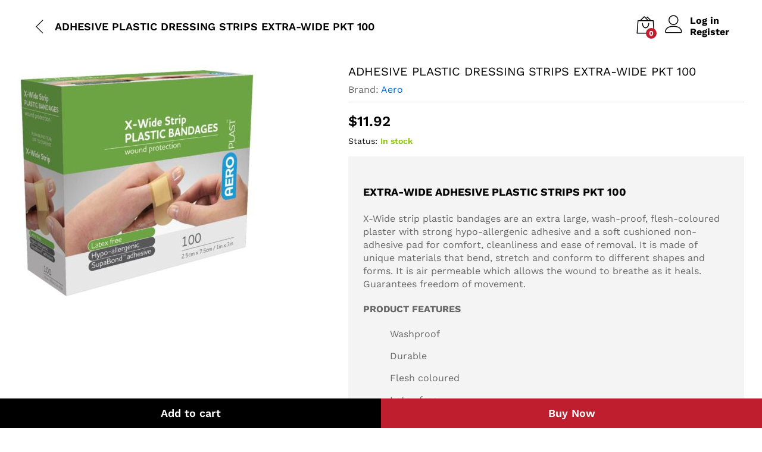

--- FILE ---
content_type: text/html; charset=UTF-8
request_url: https://medicalsolution.com.au/shop/wound-dressings/adhesive-dressings/plastic-dressings/adhesive-plastic-strips-ex-wide-pkt-100/
body_size: 22645
content:
<!DOCTYPE html>
<html lang="en-AU" prefix="og: https://ogp.me/ns#">
<head>
	<meta charset="UTF-8">
	<meta name="viewport" content="width=device-width, initial-scale=1">
	<link rel="pingback" href="https://medicalsolution.com.au/xmlrpc.php">

		<link rel="preload" href="https://medicalsolution.com.au/wp-content/themes/martfury/fonts/linearicons.woff2" as="font" type="font/woff2" crossorigin>
	<link rel="preload" href="https://medicalsolution.com.au/wp-content/themes/martfury/fonts/eleganticons.woff2" as="font" type="font/woff2" crossorigin>
	<link rel="preload" href="https://medicalsolution.com.au/wp-content/themes/martfury/fonts/ionicons.woff2" as="font" type="font/woff2" crossorigin>
	
<!-- Search Engine Optimisation by Rank Math PRO - https://rankmath.com/ -->
<title>ADHESIVE PLASTIC STRIPS|EXTRA WIDE</title>
<meta name="description" content="Plastic plasters are recommended where a washproof, durable plaster is required."/>
<meta name="robots" content="follow, index, max-snippet:-1, max-video-preview:-1, max-image-preview:large"/>
<link rel="canonical" href="https://medicalsolution.com.au/shop/wound-dressings/adhesive-dressings/plastic-dressings/adhesive-plastic-strips-ex-wide-pkt-100/" />
<meta property="og:locale" content="en_US" />
<meta property="og:type" content="product" />
<meta property="og:title" content="ADHESIVE PLASTIC STRIPS|EXTRA WIDE" />
<meta property="og:description" content="Plastic plasters are recommended where a washproof, durable plaster is required." />
<meta property="og:url" content="https://medicalsolution.com.au/shop/wound-dressings/adhesive-dressings/plastic-dressings/adhesive-plastic-strips-ex-wide-pkt-100/" />
<meta property="og:site_name" content="Medical Solution - First Aid Supplies &amp; Training" />
<meta property="og:updated_time" content="2025-05-30T15:08:21+10:00" />
<meta property="og:image" content="https://medicalsolution.com.au/wp-content/uploads/2019/05/AP801_1000px.jpg" />
<meta property="og:image:secure_url" content="https://medicalsolution.com.au/wp-content/uploads/2019/05/AP801_1000px.jpg" />
<meta property="og:image:width" content="1000" />
<meta property="og:image:height" content="1000" />
<meta property="og:image:alt" content="ADHESIVE PLASTIC DRESSING STRIPS EXTRA-WIDE PKT 100" />
<meta property="og:image:type" content="image/jpeg" />
<meta property="product:brand" content="Aero" />
<meta property="product:price:amount" content="11.92" />
<meta property="product:price:currency" content="AUD" />
<meta property="product:availability" content="instock" />
<meta property="product:retailer_item_id" content="AP801" />
<meta name="twitter:card" content="summary_large_image" />
<meta name="twitter:title" content="ADHESIVE PLASTIC STRIPS|EXTRA WIDE" />
<meta name="twitter:description" content="Plastic plasters are recommended where a washproof, durable plaster is required." />
<meta name="twitter:image" content="https://medicalsolution.com.au/wp-content/uploads/2019/05/AP801_1000px.jpg" />
<meta name="twitter:label1" content="Price" />
<meta name="twitter:data1" content="&#036;11.92" />
<meta name="twitter:label2" content="Availability" />
<meta name="twitter:data2" content="In stock" />
<script type="application/ld+json" class="rank-math-schema-pro">{"@context":"https://schema.org","@graph":[{"@type":"Place","@id":"https://medicalsolution.com.au/#place","address":{"@type":"PostalAddress","streetAddress":"22 Albert St","addressLocality":"Preston","addressRegion":"VIC","postalCode":"3072","addressCountry":"Australia"}},{"@type":["MedicalOrganization","Organization"],"@id":"https://medicalsolution.com.au/#organization","name":"Medical Solution\u00a9 - First Aid Kits, Supplies &amp; Training","url":"https://medicalsolution.com.au","sameAs":["https://www.facebook.com/medicalsolutionaustralia"],"email":"sales@medicalsolution.com.au","address":{"@type":"PostalAddress","streetAddress":"22 Albert St","addressLocality":"Preston","addressRegion":"VIC","postalCode":"3072","addressCountry":"Australia"},"logo":{"@type":"ImageObject","@id":"https://medicalsolution.com.au/#logo","url":"https://medicalsolution.com.au/wp-content/uploads/2019/07/medical-logo-2.png","contentUrl":"https://medicalsolution.com.au/wp-content/uploads/2019/07/medical-logo-2.png","caption":"Medical Solution\u00a9 - First Aid Kits, Supplies &amp; Training","inLanguage":"en-AU","width":"63","height":"61"},"contactPoint":[{"@type":"ContactPoint","telephone":"1300 136 158","contactType":"customer support"},{"@type":"ContactPoint","telephone":"1300 136 158","contactType":"technical support"},{"@type":"ContactPoint","telephone":"1300 136 158","contactType":"billing support"},{"@type":"ContactPoint","telephone":"1300 136 158","contactType":"bill payment"},{"@type":"ContactPoint","telephone":"1300 136 158","contactType":"sales"}],"location":{"@id":"https://medicalsolution.com.au/#place"}},{"@type":"WebSite","@id":"https://medicalsolution.com.au/#website","url":"https://medicalsolution.com.au","name":"Medical Solution\u00a9 - First Aid Kits, Supplies &amp; Training","publisher":{"@id":"https://medicalsolution.com.au/#organization"},"inLanguage":"en-AU"},{"@type":"ImageObject","@id":"https://medicalsolution.com.au/wp-content/uploads/2019/05/AP801_1000px.jpg","url":"https://medicalsolution.com.au/wp-content/uploads/2019/05/AP801_1000px.jpg","width":"1000","height":"1000","inLanguage":"en-AU"},{"@type":"BreadcrumbList","@id":"https://medicalsolution.com.au/shop/wound-dressings/adhesive-dressings/plastic-dressings/adhesive-plastic-strips-ex-wide-pkt-100/#breadcrumb","itemListElement":[{"@type":"ListItem","position":"1","item":{"@id":"https://medicalsolution.com.au","name":"Home"}},{"@type":"ListItem","position":"2","item":{"@id":"https://medicalsolution.com.au/product-category/wound-dressings/adhesive-dressings/","name":"Adhesive Dressings"}},{"@type":"ListItem","position":"3","item":{"@id":"https://medicalsolution.com.au/shop/wound-dressings/adhesive-dressings/plastic-dressings/adhesive-plastic-strips-ex-wide-pkt-100/","name":"ADHESIVE PLASTIC DRESSING STRIPS EXTRA-WIDE PKT 100"}}]},{"@type":"ItemPage","@id":"https://medicalsolution.com.au/shop/wound-dressings/adhesive-dressings/plastic-dressings/adhesive-plastic-strips-ex-wide-pkt-100/#webpage","url":"https://medicalsolution.com.au/shop/wound-dressings/adhesive-dressings/plastic-dressings/adhesive-plastic-strips-ex-wide-pkt-100/","name":"ADHESIVE PLASTIC STRIPS|EXTRA WIDE","datePublished":"2019-05-09T01:22:26+10:00","dateModified":"2025-05-30T15:08:21+10:00","isPartOf":{"@id":"https://medicalsolution.com.au/#website"},"primaryImageOfPage":{"@id":"https://medicalsolution.com.au/wp-content/uploads/2019/05/AP801_1000px.jpg"},"inLanguage":"en-AU","breadcrumb":{"@id":"https://medicalsolution.com.au/shop/wound-dressings/adhesive-dressings/plastic-dressings/adhesive-plastic-strips-ex-wide-pkt-100/#breadcrumb"}},{"@type":"Product","brand":{"@type":"Brand","name":"Aero"},"name":"ADHESIVE PLASTIC STRIPS|EXTRA WIDE","description":"Plastic plasters are recommended where a washproof,  durable plaster is required.","sku":"AP801","category":"Wound Dressings &gt; Adhesive Dressings","mainEntityOfPage":{"@id":"https://medicalsolution.com.au/shop/wound-dressings/adhesive-dressings/plastic-dressings/adhesive-plastic-strips-ex-wide-pkt-100/#webpage"},"image":[{"@type":"ImageObject","url":"https://medicalsolution.com.au/wp-content/uploads/2019/05/AP801_1000px.jpg","height":"1000","width":"1000"}],"offers":{"@type":"Offer","price":"11.92","priceCurrency":"AUD","priceValidUntil":"2027-12-31","availability":"http://schema.org/InStock","itemCondition":"NewCondition","url":"https://medicalsolution.com.au/shop/wound-dressings/adhesive-dressings/plastic-dressings/adhesive-plastic-strips-ex-wide-pkt-100/","seller":{"@type":"Organization","@id":"https://medicalsolution.com.au/","name":"Medical Solution\u00a9 - First Aid Kits, Supplies &amp; Training","url":"https://medicalsolution.com.au","logo":"https://medicalsolution.com.au/wp-content/uploads/2019/07/medical-logo-2.png"},"priceSpecification":{"price":"11.92","priceCurrency":"AUD","valueAddedTaxIncluded":"false"}},"@id":"https://medicalsolution.com.au/shop/wound-dressings/adhesive-dressings/plastic-dressings/adhesive-plastic-strips-ex-wide-pkt-100/#richSnippet"}]}</script>
<!-- /Rank Math WordPress SEO plugin -->

<link rel='dns-prefetch' href='//widgets.leadconnectorhq.com' />
<link rel='dns-prefetch' href='//www.google.com' />
<link rel='dns-prefetch' href='//wpstaq-ap-southeast-2-media.s3.amazonaws.com' />
<link rel="alternate" type="application/rss+xml" title="Medical Solution - First Aid Supplies &amp; Training &raquo; Feed" href="https://medicalsolution.com.au/feed/" />
<link rel="alternate" title="oEmbed (JSON)" type="application/json+oembed" href="https://medicalsolution.com.au/wp-json/oembed/1.0/embed?url=https%3A%2F%2Fmedicalsolution.com.au%2Fshop%2Fwound-dressings%2Fadhesive-dressings%2Fplastic-dressings%2Fadhesive-plastic-strips-ex-wide-pkt-100%2F" />
<link rel="alternate" title="oEmbed (XML)" type="text/xml+oembed" href="https://medicalsolution.com.au/wp-json/oembed/1.0/embed?url=https%3A%2F%2Fmedicalsolution.com.au%2Fshop%2Fwound-dressings%2Fadhesive-dressings%2Fplastic-dressings%2Fadhesive-plastic-strips-ex-wide-pkt-100%2F&#038;format=xml" />

<!-- LCSEO current path: shop/wound-dressings/adhesive-dressings/plastic-dressings/adhesive-plastic-strips-ex-wide-pkt-100 -->
<!-- LCSEO: no overrides found -->
<style id='wp-img-auto-sizes-contain-inline-css' type='text/css'>
img:is([sizes=auto i],[sizes^="auto," i]){contain-intrinsic-size:3000px 1500px}
/*# sourceURL=wp-img-auto-sizes-contain-inline-css */
</style>
<link rel='stylesheet' id='acfwf-wc-cart-block-integration-css' href='https://medicalsolution.com.au/wp-content/plugins/advanced-coupons-for-woocommerce-free/dist/assets/index-467dde24.css?ver=1766032636' type='text/css' media='all' />
<link rel='stylesheet' id='acfwf-wc-checkout-block-integration-css' href='https://medicalsolution.com.au/wp-content/plugins/advanced-coupons-for-woocommerce-free/dist/assets/index-2a7d8588.css?ver=1766032636' type='text/css' media='all' />
<style id='wp-emoji-styles-inline-css' type='text/css'>

	img.wp-smiley, img.emoji {
		display: inline !important;
		border: none !important;
		box-shadow: none !important;
		height: 1em !important;
		width: 1em !important;
		margin: 0 0.07em !important;
		vertical-align: -0.1em !important;
		background: none !important;
		padding: 0 !important;
	}
/*# sourceURL=wp-emoji-styles-inline-css */
</style>
<style id='wp-block-library-inline-css' type='text/css'>
:root{--wp-block-synced-color:#7a00df;--wp-block-synced-color--rgb:122,0,223;--wp-bound-block-color:var(--wp-block-synced-color);--wp-editor-canvas-background:#ddd;--wp-admin-theme-color:#007cba;--wp-admin-theme-color--rgb:0,124,186;--wp-admin-theme-color-darker-10:#006ba1;--wp-admin-theme-color-darker-10--rgb:0,107,160.5;--wp-admin-theme-color-darker-20:#005a87;--wp-admin-theme-color-darker-20--rgb:0,90,135;--wp-admin-border-width-focus:2px}@media (min-resolution:192dpi){:root{--wp-admin-border-width-focus:1.5px}}.wp-element-button{cursor:pointer}:root .has-very-light-gray-background-color{background-color:#eee}:root .has-very-dark-gray-background-color{background-color:#313131}:root .has-very-light-gray-color{color:#eee}:root .has-very-dark-gray-color{color:#313131}:root .has-vivid-green-cyan-to-vivid-cyan-blue-gradient-background{background:linear-gradient(135deg,#00d084,#0693e3)}:root .has-purple-crush-gradient-background{background:linear-gradient(135deg,#34e2e4,#4721fb 50%,#ab1dfe)}:root .has-hazy-dawn-gradient-background{background:linear-gradient(135deg,#faaca8,#dad0ec)}:root .has-subdued-olive-gradient-background{background:linear-gradient(135deg,#fafae1,#67a671)}:root .has-atomic-cream-gradient-background{background:linear-gradient(135deg,#fdd79a,#004a59)}:root .has-nightshade-gradient-background{background:linear-gradient(135deg,#330968,#31cdcf)}:root .has-midnight-gradient-background{background:linear-gradient(135deg,#020381,#2874fc)}:root{--wp--preset--font-size--normal:16px;--wp--preset--font-size--huge:42px}.has-regular-font-size{font-size:1em}.has-larger-font-size{font-size:2.625em}.has-normal-font-size{font-size:var(--wp--preset--font-size--normal)}.has-huge-font-size{font-size:var(--wp--preset--font-size--huge)}.has-text-align-center{text-align:center}.has-text-align-left{text-align:left}.has-text-align-right{text-align:right}.has-fit-text{white-space:nowrap!important}#end-resizable-editor-section{display:none}.aligncenter{clear:both}.items-justified-left{justify-content:flex-start}.items-justified-center{justify-content:center}.items-justified-right{justify-content:flex-end}.items-justified-space-between{justify-content:space-between}.screen-reader-text{border:0;clip-path:inset(50%);height:1px;margin:-1px;overflow:hidden;padding:0;position:absolute;width:1px;word-wrap:normal!important}.screen-reader-text:focus{background-color:#ddd;clip-path:none;color:#444;display:block;font-size:1em;height:auto;left:5px;line-height:normal;padding:15px 23px 14px;text-decoration:none;top:5px;width:auto;z-index:100000}html :where(.has-border-color){border-style:solid}html :where([style*=border-top-color]){border-top-style:solid}html :where([style*=border-right-color]){border-right-style:solid}html :where([style*=border-bottom-color]){border-bottom-style:solid}html :where([style*=border-left-color]){border-left-style:solid}html :where([style*=border-width]){border-style:solid}html :where([style*=border-top-width]){border-top-style:solid}html :where([style*=border-right-width]){border-right-style:solid}html :where([style*=border-bottom-width]){border-bottom-style:solid}html :where([style*=border-left-width]){border-left-style:solid}html :where(img[class*=wp-image-]){height:auto;max-width:100%}:where(figure){margin:0 0 1em}html :where(.is-position-sticky){--wp-admin--admin-bar--position-offset:var(--wp-admin--admin-bar--height,0px)}@media screen and (max-width:600px){html :where(.is-position-sticky){--wp-admin--admin-bar--position-offset:0px}}

/*# sourceURL=wp-block-library-inline-css */
</style><link rel='stylesheet' id='wc-blocks-style-css' href='https://medicalsolution.com.au/wp-content/plugins/woocommerce/assets/client/blocks/wc-blocks.css?ver=wc-10.4.3' type='text/css' media='all' />
<style id='global-styles-inline-css' type='text/css'>
:root{--wp--preset--aspect-ratio--square: 1;--wp--preset--aspect-ratio--4-3: 4/3;--wp--preset--aspect-ratio--3-4: 3/4;--wp--preset--aspect-ratio--3-2: 3/2;--wp--preset--aspect-ratio--2-3: 2/3;--wp--preset--aspect-ratio--16-9: 16/9;--wp--preset--aspect-ratio--9-16: 9/16;--wp--preset--color--black: #000000;--wp--preset--color--cyan-bluish-gray: #abb8c3;--wp--preset--color--white: #ffffff;--wp--preset--color--pale-pink: #f78da7;--wp--preset--color--vivid-red: #cf2e2e;--wp--preset--color--luminous-vivid-orange: #ff6900;--wp--preset--color--luminous-vivid-amber: #fcb900;--wp--preset--color--light-green-cyan: #7bdcb5;--wp--preset--color--vivid-green-cyan: #00d084;--wp--preset--color--pale-cyan-blue: #8ed1fc;--wp--preset--color--vivid-cyan-blue: #0693e3;--wp--preset--color--vivid-purple: #9b51e0;--wp--preset--gradient--vivid-cyan-blue-to-vivid-purple: linear-gradient(135deg,rgb(6,147,227) 0%,rgb(155,81,224) 100%);--wp--preset--gradient--light-green-cyan-to-vivid-green-cyan: linear-gradient(135deg,rgb(122,220,180) 0%,rgb(0,208,130) 100%);--wp--preset--gradient--luminous-vivid-amber-to-luminous-vivid-orange: linear-gradient(135deg,rgb(252,185,0) 0%,rgb(255,105,0) 100%);--wp--preset--gradient--luminous-vivid-orange-to-vivid-red: linear-gradient(135deg,rgb(255,105,0) 0%,rgb(207,46,46) 100%);--wp--preset--gradient--very-light-gray-to-cyan-bluish-gray: linear-gradient(135deg,rgb(238,238,238) 0%,rgb(169,184,195) 100%);--wp--preset--gradient--cool-to-warm-spectrum: linear-gradient(135deg,rgb(74,234,220) 0%,rgb(151,120,209) 20%,rgb(207,42,186) 40%,rgb(238,44,130) 60%,rgb(251,105,98) 80%,rgb(254,248,76) 100%);--wp--preset--gradient--blush-light-purple: linear-gradient(135deg,rgb(255,206,236) 0%,rgb(152,150,240) 100%);--wp--preset--gradient--blush-bordeaux: linear-gradient(135deg,rgb(254,205,165) 0%,rgb(254,45,45) 50%,rgb(107,0,62) 100%);--wp--preset--gradient--luminous-dusk: linear-gradient(135deg,rgb(255,203,112) 0%,rgb(199,81,192) 50%,rgb(65,88,208) 100%);--wp--preset--gradient--pale-ocean: linear-gradient(135deg,rgb(255,245,203) 0%,rgb(182,227,212) 50%,rgb(51,167,181) 100%);--wp--preset--gradient--electric-grass: linear-gradient(135deg,rgb(202,248,128) 0%,rgb(113,206,126) 100%);--wp--preset--gradient--midnight: linear-gradient(135deg,rgb(2,3,129) 0%,rgb(40,116,252) 100%);--wp--preset--font-size--small: 13px;--wp--preset--font-size--medium: 20px;--wp--preset--font-size--large: 36px;--wp--preset--font-size--x-large: 42px;--wp--preset--spacing--20: 0.44rem;--wp--preset--spacing--30: 0.67rem;--wp--preset--spacing--40: 1rem;--wp--preset--spacing--50: 1.5rem;--wp--preset--spacing--60: 2.25rem;--wp--preset--spacing--70: 3.38rem;--wp--preset--spacing--80: 5.06rem;--wp--preset--shadow--natural: 6px 6px 9px rgba(0, 0, 0, 0.2);--wp--preset--shadow--deep: 12px 12px 50px rgba(0, 0, 0, 0.4);--wp--preset--shadow--sharp: 6px 6px 0px rgba(0, 0, 0, 0.2);--wp--preset--shadow--outlined: 6px 6px 0px -3px rgb(255, 255, 255), 6px 6px rgb(0, 0, 0);--wp--preset--shadow--crisp: 6px 6px 0px rgb(0, 0, 0);}:where(.is-layout-flex){gap: 0.5em;}:where(.is-layout-grid){gap: 0.5em;}body .is-layout-flex{display: flex;}.is-layout-flex{flex-wrap: wrap;align-items: center;}.is-layout-flex > :is(*, div){margin: 0;}body .is-layout-grid{display: grid;}.is-layout-grid > :is(*, div){margin: 0;}:where(.wp-block-columns.is-layout-flex){gap: 2em;}:where(.wp-block-columns.is-layout-grid){gap: 2em;}:where(.wp-block-post-template.is-layout-flex){gap: 1.25em;}:where(.wp-block-post-template.is-layout-grid){gap: 1.25em;}.has-black-color{color: var(--wp--preset--color--black) !important;}.has-cyan-bluish-gray-color{color: var(--wp--preset--color--cyan-bluish-gray) !important;}.has-white-color{color: var(--wp--preset--color--white) !important;}.has-pale-pink-color{color: var(--wp--preset--color--pale-pink) !important;}.has-vivid-red-color{color: var(--wp--preset--color--vivid-red) !important;}.has-luminous-vivid-orange-color{color: var(--wp--preset--color--luminous-vivid-orange) !important;}.has-luminous-vivid-amber-color{color: var(--wp--preset--color--luminous-vivid-amber) !important;}.has-light-green-cyan-color{color: var(--wp--preset--color--light-green-cyan) !important;}.has-vivid-green-cyan-color{color: var(--wp--preset--color--vivid-green-cyan) !important;}.has-pale-cyan-blue-color{color: var(--wp--preset--color--pale-cyan-blue) !important;}.has-vivid-cyan-blue-color{color: var(--wp--preset--color--vivid-cyan-blue) !important;}.has-vivid-purple-color{color: var(--wp--preset--color--vivid-purple) !important;}.has-black-background-color{background-color: var(--wp--preset--color--black) !important;}.has-cyan-bluish-gray-background-color{background-color: var(--wp--preset--color--cyan-bluish-gray) !important;}.has-white-background-color{background-color: var(--wp--preset--color--white) !important;}.has-pale-pink-background-color{background-color: var(--wp--preset--color--pale-pink) !important;}.has-vivid-red-background-color{background-color: var(--wp--preset--color--vivid-red) !important;}.has-luminous-vivid-orange-background-color{background-color: var(--wp--preset--color--luminous-vivid-orange) !important;}.has-luminous-vivid-amber-background-color{background-color: var(--wp--preset--color--luminous-vivid-amber) !important;}.has-light-green-cyan-background-color{background-color: var(--wp--preset--color--light-green-cyan) !important;}.has-vivid-green-cyan-background-color{background-color: var(--wp--preset--color--vivid-green-cyan) !important;}.has-pale-cyan-blue-background-color{background-color: var(--wp--preset--color--pale-cyan-blue) !important;}.has-vivid-cyan-blue-background-color{background-color: var(--wp--preset--color--vivid-cyan-blue) !important;}.has-vivid-purple-background-color{background-color: var(--wp--preset--color--vivid-purple) !important;}.has-black-border-color{border-color: var(--wp--preset--color--black) !important;}.has-cyan-bluish-gray-border-color{border-color: var(--wp--preset--color--cyan-bluish-gray) !important;}.has-white-border-color{border-color: var(--wp--preset--color--white) !important;}.has-pale-pink-border-color{border-color: var(--wp--preset--color--pale-pink) !important;}.has-vivid-red-border-color{border-color: var(--wp--preset--color--vivid-red) !important;}.has-luminous-vivid-orange-border-color{border-color: var(--wp--preset--color--luminous-vivid-orange) !important;}.has-luminous-vivid-amber-border-color{border-color: var(--wp--preset--color--luminous-vivid-amber) !important;}.has-light-green-cyan-border-color{border-color: var(--wp--preset--color--light-green-cyan) !important;}.has-vivid-green-cyan-border-color{border-color: var(--wp--preset--color--vivid-green-cyan) !important;}.has-pale-cyan-blue-border-color{border-color: var(--wp--preset--color--pale-cyan-blue) !important;}.has-vivid-cyan-blue-border-color{border-color: var(--wp--preset--color--vivid-cyan-blue) !important;}.has-vivid-purple-border-color{border-color: var(--wp--preset--color--vivid-purple) !important;}.has-vivid-cyan-blue-to-vivid-purple-gradient-background{background: var(--wp--preset--gradient--vivid-cyan-blue-to-vivid-purple) !important;}.has-light-green-cyan-to-vivid-green-cyan-gradient-background{background: var(--wp--preset--gradient--light-green-cyan-to-vivid-green-cyan) !important;}.has-luminous-vivid-amber-to-luminous-vivid-orange-gradient-background{background: var(--wp--preset--gradient--luminous-vivid-amber-to-luminous-vivid-orange) !important;}.has-luminous-vivid-orange-to-vivid-red-gradient-background{background: var(--wp--preset--gradient--luminous-vivid-orange-to-vivid-red) !important;}.has-very-light-gray-to-cyan-bluish-gray-gradient-background{background: var(--wp--preset--gradient--very-light-gray-to-cyan-bluish-gray) !important;}.has-cool-to-warm-spectrum-gradient-background{background: var(--wp--preset--gradient--cool-to-warm-spectrum) !important;}.has-blush-light-purple-gradient-background{background: var(--wp--preset--gradient--blush-light-purple) !important;}.has-blush-bordeaux-gradient-background{background: var(--wp--preset--gradient--blush-bordeaux) !important;}.has-luminous-dusk-gradient-background{background: var(--wp--preset--gradient--luminous-dusk) !important;}.has-pale-ocean-gradient-background{background: var(--wp--preset--gradient--pale-ocean) !important;}.has-electric-grass-gradient-background{background: var(--wp--preset--gradient--electric-grass) !important;}.has-midnight-gradient-background{background: var(--wp--preset--gradient--midnight) !important;}.has-small-font-size{font-size: var(--wp--preset--font-size--small) !important;}.has-medium-font-size{font-size: var(--wp--preset--font-size--medium) !important;}.has-large-font-size{font-size: var(--wp--preset--font-size--large) !important;}.has-x-large-font-size{font-size: var(--wp--preset--font-size--x-large) !important;}
/*# sourceURL=global-styles-inline-css */
</style>

<style id='classic-theme-styles-inline-css' type='text/css'>
/*! This file is auto-generated */
.wp-block-button__link{color:#fff;background-color:#32373c;border-radius:9999px;box-shadow:none;text-decoration:none;padding:calc(.667em + 2px) calc(1.333em + 2px);font-size:1.125em}.wp-block-file__button{background:#32373c;color:#fff;text-decoration:none}
/*# sourceURL=/wp-includes/css/classic-themes.min.css */
</style>
<link rel='stylesheet' id='cr-frontend-css-css' href='https://medicalsolution.com.au/wp-content/plugins/customer-reviews-woocommerce/css/frontend.css?ver=5.97.0' type='text/css' media='all' />
<link rel='stylesheet' id='contact-form-7-css' href='https://medicalsolution.com.au/wp-content/plugins/contact-form-7/includes/css/styles.css?ver=6.1.4' type='text/css' media='all' />
<link rel='stylesheet' id='dashicons-css' href='https://medicalsolution.com.au/wp-includes/css/dashicons.min.css?ver=6.9' type='text/css' media='all' />
<link rel='stylesheet' id='LeadConnector-css' href='https://medicalsolution.com.au/wp-content/plugins/leadconnector/public/css/lc-public.css?ver=3.0.18' type='text/css' media='all' />
<link rel='stylesheet' id='lc-theme-fixes-css' href='https://medicalsolution.com.au/wp-content/plugins/leadconnector/assets/css/theme-fixes.css?ver=1768383436' type='text/css' media='all' />
<link rel='stylesheet' id='woocommerce-general-css' href='https://medicalsolution.com.au/wp-content/plugins/woocommerce/assets/css/woocommerce.css?ver=10.4.3' type='text/css' media='all' />
<style id='woocommerce-inline-inline-css' type='text/css'>
.woocommerce form .form-row .required { visibility: visible; }
/*# sourceURL=woocommerce-inline-inline-css */
</style>
<link rel='stylesheet' id='woo_conditional_payments_css-css' href='https://medicalsolution.com.au/wp-content/plugins/conditional-payments-for-woocommerce/frontend/css/woo-conditional-payments.css?ver=3.4.1' type='text/css' media='all' />
<link rel='stylesheet' id='brands-styles-css' href='https://medicalsolution.com.au/wp-content/plugins/woocommerce/assets/css/brands.css?ver=10.4.3' type='text/css' media='all' />
<link rel='stylesheet' id='martfury-fonts-css' href='https://fonts.googleapis.com/css?family=Work+Sans%3A300%2C400%2C500%2C600%2C700%7CLibre+Baskerville%3A400%2C700&#038;subset=latin%2Clatin-ext&#038;ver=20170801' type='text/css' media='all' />
<link rel='stylesheet' id='linearicons-css' href='https://medicalsolution.com.au/wp-content/themes/martfury/css/linearicons.min.css?ver=1.0.0' type='text/css' media='all' />
<link rel='stylesheet' id='ionicons-css' href='https://medicalsolution.com.au/wp-content/themes/martfury/css/ionicons.min.css?ver=2.0.0' type='text/css' media='all' />
<link rel='stylesheet' id='eleganticons-css' href='https://medicalsolution.com.au/wp-content/themes/martfury/css/eleganticons.min.css?ver=1.0.0' type='text/css' media='all' />
<link rel='stylesheet' id='font-awesome-css' href='https://medicalsolution.com.au/wp-content/themes/martfury/css/font-awesome.min.css?ver=4.7.0' type='text/css' media='all' />
<link rel='stylesheet' id='bootstrap-css' href='https://medicalsolution.com.au/wp-content/themes/martfury/css/bootstrap.min.css?ver=3.3.7' type='text/css' media='all' />
<link rel='stylesheet' id='martfury-css' href='https://medicalsolution.com.au/wp-content/themes/martfury/style.css?ver=20221213' type='text/css' media='all' />
<style id='martfury-inline-css' type='text/css'>
.site-header .logo img  {width:100px; }	/* Color Scheme */

	/* Color */

	body {
		--mf-primary-color: #bf1e2e;
		--mf-background-primary-color: #bf1e2e;
		--mf-border-primary-color: #bf1e2e;
	}

	.widget_shopping_cart_content .woocommerce-mini-cart__buttons .checkout,
	 .header-layout-4 .topbar:not(.header-bar),
	 .header-layout-3 .topbar:not(.header-bar){
		background-color: #b00f1f;
	}

body{font-size: 16px;}.woocommerce .ribbons .ribbon.featured {background-color:#dd3333}.woocommerce .ribbons .ribbon.out-of-stock {background-color:#dd3333}.woocommerce .ribbons .ribbon {background-color:#dd3333}.woocommerce .ribbons .ribbon.onsale {background-color:#dd3333}#nprogress .bar {background-color:#dd3333}
/*# sourceURL=martfury-inline-css */
</style>
<link rel='stylesheet' id='photoswipe-css' href='https://medicalsolution.com.au/wp-content/plugins/woocommerce/assets/css/photoswipe/photoswipe.min.css?ver=10.4.3' type='text/css' media='all' />
<link rel='stylesheet' id='photoswipe-default-skin-css' href='https://medicalsolution.com.au/wp-content/plugins/woocommerce/assets/css/photoswipe/default-skin/default-skin.min.css?ver=10.4.3' type='text/css' media='all' />
<link rel='stylesheet' id='tawc-deals-css' href='https://medicalsolution.com.au/wp-content/plugins/woocommerce-deals/assets/css/tawc-deals.css?ver=1.0.0' type='text/css' media='all' />
<link rel='stylesheet' id='pscrollbar-css' href='https://medicalsolution.com.au/wp-content/plugins/quadmenu/assets/frontend/pscrollbar/perfect-scrollbar.min.css?ver=3.3.2' type='text/css' media='all' />
<link rel='stylesheet' id='owlcarousel-css' href='https://medicalsolution.com.au/wp-content/plugins/quadmenu/assets/frontend/owlcarousel/owl.carousel.min.css?ver=3.3.2' type='text/css' media='all' />
<link rel='stylesheet' id='quadmenu-normalize-css' href='https://medicalsolution.com.au/wp-content/plugins/quadmenu/assets/frontend/css/quadmenu-normalize.css?ver=3.3.2' type='text/css' media='all' />
<link rel='stylesheet' id='quadmenu-widgets-css' href='https://medicalsolution.com.au/wp-content/uploads/martfury-child/quadmenu-widgets.css?ver=1748581590' type='text/css' media='all' />
<link rel='stylesheet' id='quadmenu-css' href='https://medicalsolution.com.au/wp-content/plugins/quadmenu/build/frontend/style.css?ver=3.3.2' type='text/css' media='all' />
<link rel='stylesheet' id='quadmenu-locations-css' href='https://medicalsolution.com.au/wp-content/uploads/martfury-child/quadmenu-locations.css?ver=1748581590' type='text/css' media='all' />
<link rel='stylesheet' id='tawcvs-frontend-css' href='https://medicalsolution.com.au/wp-content/plugins/variation-swatches-for-woocommerce-pro/assets/css/frontend.css?ver=20171128' type='text/css' media='all' />
<style id='tawcvs-frontend-inline-css' type='text/css'>
.tawcvs-swatches .swatch { width: 30px; height: 30px; }
/*# sourceURL=tawcvs-frontend-inline-css */
</style>
<link rel='stylesheet' id='martfury-product-bought-together-css' href='https://medicalsolution.com.au/wp-content/themes/martfury/inc/modules/product-bought-together/assets/product-bought-together.css?ver=1.0.0' type='text/css' media='all' />
<link rel='stylesheet' id='wwp_single_product_page_css-css' href='https://medicalsolution.com.au/wp-content/plugins/woocommerce-wholesale-prices/css/frontend/product/wwp-single-product-page.css?ver=2.2.5' type='text/css' media='all' />
<link rel='stylesheet' id='wp-featherlight-css' href='https://medicalsolution.com.au/wp-content/plugins/wp-featherlight/css/wp-featherlight.min.css?ver=1.3.4' type='text/css' media='all' />
<link rel='stylesheet' id='martfury-child-style-css' href='https://medicalsolution.com.au/wp-content/themes/martfury-child/style.css?ver=6.9' type='text/css' media='all' />
<script type="text/template" id="tmpl-variation-template">
	<div class="woocommerce-variation-description">{{{ data.variation.variation_description }}}</div>
	<div class="woocommerce-variation-price">{{{ data.variation.price_html }}}</div>
	<div class="woocommerce-variation-availability">{{{ data.variation.availability_html }}}</div>
</script>
<script type="text/template" id="tmpl-unavailable-variation-template">
	<p role="alert">Sorry, this product is unavailable. Please choose a different combination.</p>
</script>
<!--n2css--><!--n2js--><script src="https://medicalsolution.com.au/wp-includes/js/jquery/jquery.min.js?ver=3.7.1" id="jquery-core-js"></script>
<script src="https://medicalsolution.com.au/wp-includes/js/jquery/jquery-migrate.min.js?ver=3.4.1" id="jquery-migrate-js"></script>
<script src="https://widgets.leadconnectorhq.com/loader.js?ver=3.0.18" id="LeadConnector.lc_text_widget-js"></script>
<script id="LeadConnector-js-extra">
var lc_public_js = {"text_widget_location_id":"86GUWhxvrScDHMEFmmY2","text_widget_heading":"","text_widget_sub_heading":"","text_widget_error":"0","text_widget_use_email_field":"0","text_widget_settings":{"supportContact":"1300 136 158","liveChatVisitorInactiveMsg":"Chat closed due to user Inactivity","useEmailField":true,"enableRevisitMessage":true,"locale":"en-us","liveChatFeedbackNote":"Thank you, for taking your time.","liveChatVisitorInactiveTime":"5","countryCode":"","widgetPrimaryColor":"#CF0422","promptMsg":"Hi there, have a question? Text us here.","revisitPromptMsg":"Welcome back {{name}}, how can we help you today?","liveChatAckMsg":"Your chat has ended","liveChatEndedMsg":"To start a new chat,","sendActionText":"Send","chatType":"emailChat","promptAvatar":"https://widgets.leadconnectorhq.com/chat-widget/assets/defaultAvatar.png","heading":"Have a question?","legalMsg":"By submitting you agree to receive SMS or e-mails for the provided channel. Rates may be applied.","agencyWebsite":"www.revenu.com.au","agencyName":"Revenu Lab","liveChatUserInactiveTime":"5","showPrompt":true,"autoCountryCode":true,"subHeading":"Enter your question below and a representative will get right back to you.","liveChatUserInactiveMsg":" Looks like it\u2019s taking too long. Please leave your contact details. We will get back to you shortly","liveChatFeedbackMsg":"Please rate your experience.","liveChatIntroMsg":"Give us a minute to assign you the best person to help you out.","successMsg":"One of our representatives will contact you shortly.","showAgencyBranding":true,"thankYouMsg":"Thank You!"},"text_widget_cdn_base_url":"https://widgets.leadconnectorhq.com/"};
//# sourceURL=LeadConnector-js-extra
</script>
<script src="https://medicalsolution.com.au/wp-content/plugins/leadconnector/public/js/lc-public.js?ver=3.0.18" id="LeadConnector-js"></script>
<script src="https://medicalsolution.com.au/wp-content/plugins/woocommerce/assets/js/jquery-blockui/jquery.blockUI.min.js?ver=2.7.0-wc.10.4.3" id="wc-jquery-blockui-js" data-wp-strategy="defer"></script>
<script id="wc-add-to-cart-js-extra">
var wc_add_to_cart_params = {"ajax_url":"/wp-admin/admin-ajax.php","wc_ajax_url":"/?wc-ajax=%%endpoint%%","i18n_view_cart":"View cart","cart_url":"https://medicalsolution.com.au/cart/","is_cart":"","cart_redirect_after_add":"no"};
//# sourceURL=wc-add-to-cart-js-extra
</script>
<script src="https://medicalsolution.com.au/wp-content/plugins/woocommerce/assets/js/frontend/add-to-cart.min.js?ver=10.4.3" id="wc-add-to-cart-js" data-wp-strategy="defer"></script>
<script src="https://medicalsolution.com.au/wp-content/plugins/woocommerce/assets/js/zoom/jquery.zoom.min.js?ver=1.7.21-wc.10.4.3" id="wc-zoom-js" defer data-wp-strategy="defer"></script>
<script src="https://medicalsolution.com.au/wp-content/plugins/woocommerce/assets/js/flexslider/jquery.flexslider.min.js?ver=2.7.2-wc.10.4.3" id="wc-flexslider-js" defer data-wp-strategy="defer"></script>
<script id="wc-single-product-js-extra">
var wc_single_product_params = {"i18n_required_rating_text":"Please select a rating","i18n_rating_options":["1 of 5 stars","2 of 5 stars","3 of 5 stars","4 of 5 stars","5 of 5 stars"],"i18n_product_gallery_trigger_text":"View full-screen image gallery","review_rating_required":"yes","flexslider":{"rtl":false,"animation":"slide","smoothHeight":true,"directionNav":false,"controlNav":"thumbnails","slideshow":false,"animationSpeed":500,"animationLoop":false,"allowOneSlide":false},"zoom_enabled":"","zoom_options":[],"photoswipe_enabled":"","photoswipe_options":{"shareEl":false,"closeOnScroll":false,"history":false,"hideAnimationDuration":0,"showAnimationDuration":0},"flexslider_enabled":"1"};
//# sourceURL=wc-single-product-js-extra
</script>
<script src="https://medicalsolution.com.au/wp-content/plugins/woocommerce/assets/js/frontend/single-product.min.js?ver=10.4.3" id="wc-single-product-js" defer data-wp-strategy="defer"></script>
<script src="https://medicalsolution.com.au/wp-content/plugins/woocommerce/assets/js/js-cookie/js.cookie.min.js?ver=2.1.4-wc.10.4.3" id="wc-js-cookie-js" defer data-wp-strategy="defer"></script>
<script id="woocommerce-js-extra">
var woocommerce_params = {"ajax_url":"/wp-admin/admin-ajax.php","wc_ajax_url":"/?wc-ajax=%%endpoint%%","i18n_password_show":"Show password","i18n_password_hide":"Hide password"};
//# sourceURL=woocommerce-js-extra
</script>
<script src="https://medicalsolution.com.au/wp-content/plugins/woocommerce/assets/js/frontend/woocommerce.min.js?ver=10.4.3" id="woocommerce-js" defer data-wp-strategy="defer"></script>
<script id="woo-conditional-payments-js-js-extra">
var conditional_payments_settings = {"name_address_fields":[],"disable_payment_method_trigger":""};
//# sourceURL=woo-conditional-payments-js-js-extra
</script>
<script src="https://medicalsolution.com.au/wp-content/plugins/conditional-payments-for-woocommerce/frontend/js/woo-conditional-payments.js?ver=3.4.1" id="woo-conditional-payments-js-js"></script>
<script src="https://medicalsolution.com.au/wp-content/plugins/js_composer/assets/js/vendors/woocommerce-add-to-cart.js?ver=8.6.1" id="vc_woocommerce-add-to-cart-js-js"></script>
<script src="https://medicalsolution.com.au/wp-includes/js/underscore.min.js?ver=1.13.7" id="underscore-js"></script>
<script id="wp-util-js-extra">
var _wpUtilSettings = {"ajax":{"url":"/wp-admin/admin-ajax.php"}};
//# sourceURL=wp-util-js-extra
</script>
<script src="https://medicalsolution.com.au/wp-includes/js/wp-util.min.js?ver=6.9" id="wp-util-js"></script>
<script id="wc-add-to-cart-variation-js-extra">
var wc_add_to_cart_variation_params = {"wc_ajax_url":"/?wc-ajax=%%endpoint%%","i18n_no_matching_variations_text":"Sorry, no products matched your selection. Please choose a different combination.","i18n_make_a_selection_text":"Please select some product options before adding this product to your cart.","i18n_unavailable_text":"Sorry, this product is unavailable. Please choose a different combination.","i18n_reset_alert_text":"Your selection has been reset. Please select some product options before adding this product to your cart."};
//# sourceURL=wc-add-to-cart-variation-js-extra
</script>
<script src="https://medicalsolution.com.au/wp-content/plugins/woocommerce/assets/js/frontend/add-to-cart-variation.min.js?ver=10.4.3" id="wc-add-to-cart-variation-js" defer data-wp-strategy="defer"></script>
<script src="https://medicalsolution.com.au/wp-content/plugins/woocommerce/assets/js/photoswipe/photoswipe.min.js?ver=4.1.1-wc.10.4.3" id="wc-photoswipe-js" data-wp-strategy="defer"></script>
<script src="https://medicalsolution.com.au/wp-content/themes/martfury/js/plugins/waypoints.min.js?ver=2.0.2" id="waypoints-js"></script>
<script src="https://medicalsolution.com.au/wp-content/plugins/woocommerce/assets/js/photoswipe/photoswipe-ui-default.min.js?ver=4.1.1-wc.10.4.3" id="wc-photoswipe-ui-default-js" defer data-wp-strategy="defer"></script>
<script id="martfury-product-bought-together-js-extra">
var martfuryPbt = {"currency_pos":"left","currency_symbol":"$","thousand_sep":",","decimal_sep":".","price_decimals":"2","check_all":"no","pbt_alert":"Please select a purchasable variation for [name] before adding this product to the cart.","pbt_alert_multiple":"Please select a purchasable variation for the selected variable products before adding them to the cart."};
//# sourceURL=martfury-product-bought-together-js-extra
</script>
<script src="https://medicalsolution.com.au/wp-content/themes/martfury/inc/modules/product-bought-together/assets/product-bought-together.js?ver=1.0.0" id="martfury-product-bought-together-js"></script>
<script id="wc-cart-fragments-js-extra">
var wc_cart_fragments_params = {"ajax_url":"/wp-admin/admin-ajax.php","wc_ajax_url":"/?wc-ajax=%%endpoint%%","cart_hash_key":"wc_cart_hash_17ef885332db35da79e1617e5e8c2931","fragment_name":"wc_fragments_17ef885332db35da79e1617e5e8c2931","request_timeout":"5000"};
//# sourceURL=wc-cart-fragments-js-extra
</script>
<script src="https://medicalsolution.com.au/wp-content/plugins/woocommerce/assets/js/frontend/cart-fragments.min.js?ver=10.4.3" id="wc-cart-fragments-js" defer data-wp-strategy="defer"></script>
<script></script><link rel="https://api.w.org/" href="https://medicalsolution.com.au/wp-json/" /><link rel="alternate" title="JSON" type="application/json" href="https://medicalsolution.com.au/wp-json/wp/v2/product/1882" /><link rel="EditURI" type="application/rsd+xml" title="RSD" href="https://medicalsolution.com.au/xmlrpc.php?rsd" />

<link rel='shortlink' href='https://medicalsolution.com.au/?p=1882' />
<meta name="generator" content="Advanced Coupons for WooCommerce Free v4.7.1" /><meta name="wwp" content="yes" />	<noscript><style>.woocommerce-product-gallery{ opacity: 1 !important; }</style></noscript>
	
	<meta name="viewport" content="width=device-width, initial-scale=1.0">

		<style>
		#quadmenu.quadmenu-default_theme .quadmenu-navbar-nav > li:not(.quadmenu-item-type-button) {
	margin: 0px 20px 0px 20px;
	border-radius: 0px 0px 0px 0px;
}   
	</style>
	<meta name="generator" content="Powered by WPBakery Page Builder - drag and drop page builder for WordPress."/>
<script src="https://apis.google.com/js/platform.js?onload=renderOptIn" async defer></script>

<script>
  window.renderOptIn = function() {
    window.gapi.load('surveyoptin', function() {
      window.gapi.surveyoptin.render(
        {
          // REQUIRED FIELDS
          "merchant_id": 240698731,
          "order_id": "ORDER_ID",
          "email": "CUSTOMER_EMAIL",
          "delivery_country": "COUNTRY_CODE",
          "estimated_delivery_date": "YYYY-MM-DD",

          // OPTIONAL FIELDS
          "products": [{"gtin":"GTIN1"}, {"gtin":"GTIN2"}]
        });
    });
  }
</script><link rel="modulepreload" href="https://medicalsolution.com.au/wp-content/plugins/advanced-coupons-for-woocommerce-free/dist/common/NoticesPlugin.12346420.js"  /><link rel="modulepreload" href="https://medicalsolution.com.au/wp-content/plugins/advanced-coupons-for-woocommerce-free/dist/common/sanitize.7727159a.js"  /><link rel="modulepreload" href="https://medicalsolution.com.au/wp-content/plugins/advanced-coupons-for-woocommerce-free/dist/common/NoticesPlugin.12346420.js"  /><link rel="modulepreload" href="https://medicalsolution.com.au/wp-content/plugins/advanced-coupons-for-woocommerce-free/dist/common/sanitize.7727159a.js"  /><link rel="icon" href="https://medicalsolution.com.au/wp-content/uploads/2019/07/medical-logo-2.png" sizes="32x32" />
<link rel="icon" href="https://medicalsolution.com.au/wp-content/uploads/2019/07/medical-logo-2.png" sizes="192x192" />
<link rel="apple-touch-icon" href="https://medicalsolution.com.au/wp-content/uploads/2019/07/medical-logo-2.png" />
<meta name="msapplication-TileImage" content="https://medicalsolution.com.au/wp-content/uploads/2019/07/medical-logo-2.png" />
		<style type="text/css" id="wp-custom-css">
			.woocommerce.shop-view-list .mf-shop-content ul.products li.product .woocommerce-product-details__short-description p {
	margin-bottom: 0;
	display: none;
}

.mf-image-box.style-1 {
	display: flex;
	align-items: flex-start;
	min-height: 120px;
}

.mf-image-box.style-1 .image-content {
	padding: 30px 10px 15px;
	width: 80%;
}

.woocommerce-shipping-destination{
	display:none;
}

.woocommerce-checkout #payment ul.payment_methods > li > label{
	font-size:20px;
	font-weight:bold;
}


.mf-image-box .thumbnail img {
	height: 60px;
	width: auto;
	margin-top: 30px;
	margin-left: 30px;
}


.woocommerce div.product div.images .flex-control-nav {
	position: absolute;
	top: -5px;
	left: 0;
	width: 100px;
	opacity: 1;
}


.mf-image-box .thumbnail img {
	height: 60px;
	width: auto;
}


.mf-entry-product-header .social-links{
	display:none;
}

#quadmenu.quadmenu-default_theme .quadmenu-navbar-nav .quadmenu-dropdown-menu .quadmenu-title {
	color: #444;
	border-width: 0 0 1px;
	border-style: solid;
	border-color: #BF1E2E;
	margin-bottom: 15px;
}


.vc_btn3.vc_btn3-color-danger, .vc_btn3.vc_btn3-color-danger.vc_btn3-style-flat {
	color: #fff;
	background-color: #BF1E2E;
	font-weight:900;
}


div.asp_w.ajaxsearchpro.asp_non_compact {
	min-width: 500px;
}


.formregister{
	margin-top:30px;
}

.site-footer .footer-newsletter {
	padding-top: 65px;
	padding-bottom: 65px;
	border-bottom: 1px solid #e1e1e1;
	display: none;
}

.mf-blog-page.has-blog-cats .page-header-blog.layout-1 {
	background-color: #F1F1F1;
}


.page-header-page .entry-title {
	padding-top: 80px;
	padding-bottom: 0;
	font-size: 48px;
	font-weight: 600;
	text-align: left;
	margin-bottom: 0;
	max-width: 1200px;
	margin-left: auto;
	margin-right: auto;
}


.woocommerce.shop-view-list ul.products:not(.slick-slider) li.product {
	width: 50%;
	margin-bottom: 0;
	border-bottom: 1px solid #f0f0f0;
}


.super-html .super-html-title{
	line-height: 15px;
}
.single-product-layout-4 .site-content {
	background-color: #fff;
	padding-top: 0;
}

.page-header-catalog .page-title {
	background-color: #fcb800;
	padding-top: 40px;
	padding-bottom: 40px;
	display: none;
}

.single-product-layout-4 section.up-sells, .single-product-layout-4 section.related {
	background-color: #fff;
	padding-bottom: 30px;
	margin-bottom: 0;
}

.single-product-layout-4 .mf-recently-products.footer-recently-viewed {
	background-color: #fff;
	padding-top: 50px;
}

.vc_custom_1559608710653 {
	background-color: #fff !important;
}


.site-header .header-main {
	padding-top: 10px;
	padding-bottom: 0px;
}

.term-description{
	font-size:13px;
}

.fieldsorder{
	font-size:16px!important;
padding-top:20px;
}


.term-description p{
	margin-bottom:10px;
}


.woocommerce div.product div.images.without-thumbnails .product-image-ms {
	left: 0;
	display: none;
}

.woocommerce div.product .woocommerce-product-details__short-description .mf-features-text p{
	margin-bottom:20px;
}

.woocommerce form .form-row select, .woocommerce-page form .form-row select {
	width: 100%;
	border: 1px solid #d3d3d3;
	padding: 15px;
	color:#000000;
}




#billing_country_field {
  display: none;
}

.woocommerce form .form-row-first, .woocommerce form .form-row-last, .woocommerce-page form .form-row-first, .woocommerce-page form .form-row-last {
	float: left;
	width: 100%!important;
	overflow: visible;
}

.readmoreb{
	margin-top:30px;
}


.wpb-js-composer .vc_tta-tabs:not([class*="vc_tta-gap"]):not(.vc_tta-o-no-fill).vc_tta-tabs-position-top .vc_tta-tab > a {
	border-bottom-left-radius: 0;
	border-bottom-right-radius: 0;
	font-size: 15px;
}


.whitebox{
	padding:30px;
}


.site-content {
	padding-top: 40px;
	padding-bottom: 90px;
}

.woocommerce ul.products li.product h2 a {
	color: #000000;
	display: inline-block;
	padding-top: 40px;
}


 .product-inner .price {
	font-size: 16px;
	color: #000;
	line-height:1;
	display: block;
	position: relative;
	margin-top: 5px;
	margin-bottom: 0;
	position: absolute;
	right: 5px;
	top: 4px;
	 float:right;
}




section.related ul.products li.woocommerce ul.products li.product .price{
		top: 0px!important;
}

.woocommerce .quantity label {
	display:none;
}

.page-header-page .entry-title {
	padding-top: 80px;
	padding-bottom: 0;
	font-size: 48px;
	font-weight: 600;
	text-align: center;
	margin-bottom: 0;
}


@media only screen and (max-width: 600px) {

.woocommerce.shop-view-list .mf-shop-content ul.products li.product .mf-product-details .mf-product-price-box .button {
  
    color: #fff;
    font-weight: 600;
    border-radius: 3px;
    height: 42px;
    line-height: 42px;
    margin-top: 0;
    width: 40%!important;
    padding-left: 10px;
    padding-right: 10px;
    float: right;
    position: absolute;
    right: 0px;
    bottom: 40px;
	}

.woocommerce ul.products li.product .price {
	font-size: 16px;
	color: #000;
	line-height: 1;
	padding-top: 30px;
}

	.col-md-9 {
    width: 100%!important;
}
	
	.mylivechat_inline * {
    box-sizing: border-box;
    display: none;
}
	
	.woocommerce.shop-view-list ul.products:not(.slick-slider) li.product {
	width: 100%;
	margin-bottom: 0;
	border-bottom: 1px solid #f0f0f0;
}
	
	.woocommerce.shop-view-list ul.products li.product:not(.slick-slider) .mf-product-details .mf-product-content {
	width: 100%;
	padding-right: 0;
	margin-bottom: 20px;
	/* float: right; */
	position: absolute;
	top: -20px;

}
	
	.woocommerce ul.products li.product h2 a {
	color: #000;
	display: inline-block;
	padding-top: 40px;
	/* left: 50px; */
	padding-left: 100px;
}
	
	.woocommerce.shop-view-list ul.products:not(.slick-slider) li.product .mf-rating {
	margin-top: 5px;
	padding-left: 100px;
}

}


@media only screen and (max-width: 1199px) and (min-width: 1000px)  {#ajaxsearchpro2_1, #ajaxsearchpro2_2, div.asp_m.asp_m_2 {
		display:block!important;
	}
}


@media only screen and (max-width:750px) {
.vc_column_container > .vc_column-inner {
	box-sizing: border-box;
	padding-left: 20px;
	padding-right: 20px;
	width: 100%;
}
	
	
	.mf-image-box.style-1 .image-content {
	padding: 30px 10px 15px;
}
	

	
div.asp_w.ajaxsearchpro.asp_non_compact {
	min-width: 130px;
}
	
}


@media only screen and (max-width:1200px) {
	.woocommerce.shop-view-list ul.products:not(.slick-slider) li.product {
	width: 100%;
	margin-bottom: 0;
	border-bottom: 1px solid #f0f0f0;
	}
	
	#quadmenu.quadmenu-default_theme .quadmenu-navbar-nav > li:not(.quadmenu-item-type-button) {
	margin: 0 5px;
	border-radius: 0;
}
	


.col-md-9 {
	width: 100%;
}
	#ajaxsearchpro2_1, #ajaxsearchpro2_2, div.asp_m.asp_m_2 {
	display:none;
}
}


.single-post-header.layout-2 {
	position: relative;
	padding-top: 180px;
	padding-bottom: 180px;
	display: none;
}		</style>
		<style id="kirki-inline-styles">/* vietnamese */
@font-face {
  font-family: 'Work Sans';
  font-style: normal;
  font-weight: 400;
  font-display: swap;
  src: url(https://medicalsolution.com.au/wp-content/fonts/work-sans/QGYsz_wNahGAdqQ43Rh_c6Dpp_k.woff2) format('woff2');
  unicode-range: U+0102-0103, U+0110-0111, U+0128-0129, U+0168-0169, U+01A0-01A1, U+01AF-01B0, U+0300-0301, U+0303-0304, U+0308-0309, U+0323, U+0329, U+1EA0-1EF9, U+20AB;
}
/* latin-ext */
@font-face {
  font-family: 'Work Sans';
  font-style: normal;
  font-weight: 400;
  font-display: swap;
  src: url(https://medicalsolution.com.au/wp-content/fonts/work-sans/QGYsz_wNahGAdqQ43Rh_cqDpp_k.woff2) format('woff2');
  unicode-range: U+0100-02BA, U+02BD-02C5, U+02C7-02CC, U+02CE-02D7, U+02DD-02FF, U+0304, U+0308, U+0329, U+1D00-1DBF, U+1E00-1E9F, U+1EF2-1EFF, U+2020, U+20A0-20AB, U+20AD-20C0, U+2113, U+2C60-2C7F, U+A720-A7FF;
}
/* latin */
@font-face {
  font-family: 'Work Sans';
  font-style: normal;
  font-weight: 400;
  font-display: swap;
  src: url(https://medicalsolution.com.au/wp-content/fonts/work-sans/QGYsz_wNahGAdqQ43Rh_fKDp.woff2) format('woff2');
  unicode-range: U+0000-00FF, U+0131, U+0152-0153, U+02BB-02BC, U+02C6, U+02DA, U+02DC, U+0304, U+0308, U+0329, U+2000-206F, U+20AC, U+2122, U+2191, U+2193, U+2212, U+2215, U+FEFF, U+FFFD;
}
/* vietnamese */
@font-face {
  font-family: 'Work Sans';
  font-style: normal;
  font-weight: 600;
  font-display: swap;
  src: url(https://medicalsolution.com.au/wp-content/fonts/work-sans/QGYsz_wNahGAdqQ43Rh_c6Dpp_k.woff2) format('woff2');
  unicode-range: U+0102-0103, U+0110-0111, U+0128-0129, U+0168-0169, U+01A0-01A1, U+01AF-01B0, U+0300-0301, U+0303-0304, U+0308-0309, U+0323, U+0329, U+1EA0-1EF9, U+20AB;
}
/* latin-ext */
@font-face {
  font-family: 'Work Sans';
  font-style: normal;
  font-weight: 600;
  font-display: swap;
  src: url(https://medicalsolution.com.au/wp-content/fonts/work-sans/QGYsz_wNahGAdqQ43Rh_cqDpp_k.woff2) format('woff2');
  unicode-range: U+0100-02BA, U+02BD-02C5, U+02C7-02CC, U+02CE-02D7, U+02DD-02FF, U+0304, U+0308, U+0329, U+1D00-1DBF, U+1E00-1E9F, U+1EF2-1EFF, U+2020, U+20A0-20AB, U+20AD-20C0, U+2113, U+2C60-2C7F, U+A720-A7FF;
}
/* latin */
@font-face {
  font-family: 'Work Sans';
  font-style: normal;
  font-weight: 600;
  font-display: swap;
  src: url(https://medicalsolution.com.au/wp-content/fonts/work-sans/QGYsz_wNahGAdqQ43Rh_fKDp.woff2) format('woff2');
  unicode-range: U+0000-00FF, U+0131, U+0152-0153, U+02BB-02BC, U+02C6, U+02DA, U+02DC, U+0304, U+0308, U+0329, U+2000-206F, U+20AC, U+2122, U+2191, U+2193, U+2212, U+2215, U+FEFF, U+FFFD;
}
/* vietnamese */
@font-face {
  font-family: 'Work Sans';
  font-style: normal;
  font-weight: 700;
  font-display: swap;
  src: url(https://medicalsolution.com.au/wp-content/fonts/work-sans/QGYsz_wNahGAdqQ43Rh_c6Dpp_k.woff2) format('woff2');
  unicode-range: U+0102-0103, U+0110-0111, U+0128-0129, U+0168-0169, U+01A0-01A1, U+01AF-01B0, U+0300-0301, U+0303-0304, U+0308-0309, U+0323, U+0329, U+1EA0-1EF9, U+20AB;
}
/* latin-ext */
@font-face {
  font-family: 'Work Sans';
  font-style: normal;
  font-weight: 700;
  font-display: swap;
  src: url(https://medicalsolution.com.au/wp-content/fonts/work-sans/QGYsz_wNahGAdqQ43Rh_cqDpp_k.woff2) format('woff2');
  unicode-range: U+0100-02BA, U+02BD-02C5, U+02C7-02CC, U+02CE-02D7, U+02DD-02FF, U+0304, U+0308, U+0329, U+1D00-1DBF, U+1E00-1E9F, U+1EF2-1EFF, U+2020, U+20A0-20AB, U+20AD-20C0, U+2113, U+2C60-2C7F, U+A720-A7FF;
}
/* latin */
@font-face {
  font-family: 'Work Sans';
  font-style: normal;
  font-weight: 700;
  font-display: swap;
  src: url(https://medicalsolution.com.au/wp-content/fonts/work-sans/QGYsz_wNahGAdqQ43Rh_fKDp.woff2) format('woff2');
  unicode-range: U+0000-00FF, U+0131, U+0152-0153, U+02BB-02BC, U+02C6, U+02DA, U+02DC, U+0304, U+0308, U+0329, U+2000-206F, U+20AC, U+2122, U+2191, U+2193, U+2212, U+2215, U+FEFF, U+FFFD;
}/* vietnamese */
@font-face {
  font-family: 'Work Sans';
  font-style: normal;
  font-weight: 400;
  font-display: swap;
  src: url(https://medicalsolution.com.au/wp-content/fonts/work-sans/QGYsz_wNahGAdqQ43Rh_c6Dpp_k.woff2) format('woff2');
  unicode-range: U+0102-0103, U+0110-0111, U+0128-0129, U+0168-0169, U+01A0-01A1, U+01AF-01B0, U+0300-0301, U+0303-0304, U+0308-0309, U+0323, U+0329, U+1EA0-1EF9, U+20AB;
}
/* latin-ext */
@font-face {
  font-family: 'Work Sans';
  font-style: normal;
  font-weight: 400;
  font-display: swap;
  src: url(https://medicalsolution.com.au/wp-content/fonts/work-sans/QGYsz_wNahGAdqQ43Rh_cqDpp_k.woff2) format('woff2');
  unicode-range: U+0100-02BA, U+02BD-02C5, U+02C7-02CC, U+02CE-02D7, U+02DD-02FF, U+0304, U+0308, U+0329, U+1D00-1DBF, U+1E00-1E9F, U+1EF2-1EFF, U+2020, U+20A0-20AB, U+20AD-20C0, U+2113, U+2C60-2C7F, U+A720-A7FF;
}
/* latin */
@font-face {
  font-family: 'Work Sans';
  font-style: normal;
  font-weight: 400;
  font-display: swap;
  src: url(https://medicalsolution.com.au/wp-content/fonts/work-sans/QGYsz_wNahGAdqQ43Rh_fKDp.woff2) format('woff2');
  unicode-range: U+0000-00FF, U+0131, U+0152-0153, U+02BB-02BC, U+02C6, U+02DA, U+02DC, U+0304, U+0308, U+0329, U+2000-206F, U+20AC, U+2122, U+2191, U+2193, U+2212, U+2215, U+FEFF, U+FFFD;
}
/* vietnamese */
@font-face {
  font-family: 'Work Sans';
  font-style: normal;
  font-weight: 600;
  font-display: swap;
  src: url(https://medicalsolution.com.au/wp-content/fonts/work-sans/QGYsz_wNahGAdqQ43Rh_c6Dpp_k.woff2) format('woff2');
  unicode-range: U+0102-0103, U+0110-0111, U+0128-0129, U+0168-0169, U+01A0-01A1, U+01AF-01B0, U+0300-0301, U+0303-0304, U+0308-0309, U+0323, U+0329, U+1EA0-1EF9, U+20AB;
}
/* latin-ext */
@font-face {
  font-family: 'Work Sans';
  font-style: normal;
  font-weight: 600;
  font-display: swap;
  src: url(https://medicalsolution.com.au/wp-content/fonts/work-sans/QGYsz_wNahGAdqQ43Rh_cqDpp_k.woff2) format('woff2');
  unicode-range: U+0100-02BA, U+02BD-02C5, U+02C7-02CC, U+02CE-02D7, U+02DD-02FF, U+0304, U+0308, U+0329, U+1D00-1DBF, U+1E00-1E9F, U+1EF2-1EFF, U+2020, U+20A0-20AB, U+20AD-20C0, U+2113, U+2C60-2C7F, U+A720-A7FF;
}
/* latin */
@font-face {
  font-family: 'Work Sans';
  font-style: normal;
  font-weight: 600;
  font-display: swap;
  src: url(https://medicalsolution.com.au/wp-content/fonts/work-sans/QGYsz_wNahGAdqQ43Rh_fKDp.woff2) format('woff2');
  unicode-range: U+0000-00FF, U+0131, U+0152-0153, U+02BB-02BC, U+02C6, U+02DA, U+02DC, U+0304, U+0308, U+0329, U+2000-206F, U+20AC, U+2122, U+2191, U+2193, U+2212, U+2215, U+FEFF, U+FFFD;
}
/* vietnamese */
@font-face {
  font-family: 'Work Sans';
  font-style: normal;
  font-weight: 700;
  font-display: swap;
  src: url(https://medicalsolution.com.au/wp-content/fonts/work-sans/QGYsz_wNahGAdqQ43Rh_c6Dpp_k.woff2) format('woff2');
  unicode-range: U+0102-0103, U+0110-0111, U+0128-0129, U+0168-0169, U+01A0-01A1, U+01AF-01B0, U+0300-0301, U+0303-0304, U+0308-0309, U+0323, U+0329, U+1EA0-1EF9, U+20AB;
}
/* latin-ext */
@font-face {
  font-family: 'Work Sans';
  font-style: normal;
  font-weight: 700;
  font-display: swap;
  src: url(https://medicalsolution.com.au/wp-content/fonts/work-sans/QGYsz_wNahGAdqQ43Rh_cqDpp_k.woff2) format('woff2');
  unicode-range: U+0100-02BA, U+02BD-02C5, U+02C7-02CC, U+02CE-02D7, U+02DD-02FF, U+0304, U+0308, U+0329, U+1D00-1DBF, U+1E00-1E9F, U+1EF2-1EFF, U+2020, U+20A0-20AB, U+20AD-20C0, U+2113, U+2C60-2C7F, U+A720-A7FF;
}
/* latin */
@font-face {
  font-family: 'Work Sans';
  font-style: normal;
  font-weight: 700;
  font-display: swap;
  src: url(https://medicalsolution.com.au/wp-content/fonts/work-sans/QGYsz_wNahGAdqQ43Rh_fKDp.woff2) format('woff2');
  unicode-range: U+0000-00FF, U+0131, U+0152-0153, U+02BB-02BC, U+02C6, U+02DA, U+02DC, U+0304, U+0308, U+0329, U+2000-206F, U+20AC, U+2122, U+2191, U+2193, U+2212, U+2215, U+FEFF, U+FFFD;
}/* vietnamese */
@font-face {
  font-family: 'Work Sans';
  font-style: normal;
  font-weight: 400;
  font-display: swap;
  src: url(https://medicalsolution.com.au/wp-content/fonts/work-sans/QGYsz_wNahGAdqQ43Rh_c6Dpp_k.woff2) format('woff2');
  unicode-range: U+0102-0103, U+0110-0111, U+0128-0129, U+0168-0169, U+01A0-01A1, U+01AF-01B0, U+0300-0301, U+0303-0304, U+0308-0309, U+0323, U+0329, U+1EA0-1EF9, U+20AB;
}
/* latin-ext */
@font-face {
  font-family: 'Work Sans';
  font-style: normal;
  font-weight: 400;
  font-display: swap;
  src: url(https://medicalsolution.com.au/wp-content/fonts/work-sans/QGYsz_wNahGAdqQ43Rh_cqDpp_k.woff2) format('woff2');
  unicode-range: U+0100-02BA, U+02BD-02C5, U+02C7-02CC, U+02CE-02D7, U+02DD-02FF, U+0304, U+0308, U+0329, U+1D00-1DBF, U+1E00-1E9F, U+1EF2-1EFF, U+2020, U+20A0-20AB, U+20AD-20C0, U+2113, U+2C60-2C7F, U+A720-A7FF;
}
/* latin */
@font-face {
  font-family: 'Work Sans';
  font-style: normal;
  font-weight: 400;
  font-display: swap;
  src: url(https://medicalsolution.com.au/wp-content/fonts/work-sans/QGYsz_wNahGAdqQ43Rh_fKDp.woff2) format('woff2');
  unicode-range: U+0000-00FF, U+0131, U+0152-0153, U+02BB-02BC, U+02C6, U+02DA, U+02DC, U+0304, U+0308, U+0329, U+2000-206F, U+20AC, U+2122, U+2191, U+2193, U+2212, U+2215, U+FEFF, U+FFFD;
}
/* vietnamese */
@font-face {
  font-family: 'Work Sans';
  font-style: normal;
  font-weight: 600;
  font-display: swap;
  src: url(https://medicalsolution.com.au/wp-content/fonts/work-sans/QGYsz_wNahGAdqQ43Rh_c6Dpp_k.woff2) format('woff2');
  unicode-range: U+0102-0103, U+0110-0111, U+0128-0129, U+0168-0169, U+01A0-01A1, U+01AF-01B0, U+0300-0301, U+0303-0304, U+0308-0309, U+0323, U+0329, U+1EA0-1EF9, U+20AB;
}
/* latin-ext */
@font-face {
  font-family: 'Work Sans';
  font-style: normal;
  font-weight: 600;
  font-display: swap;
  src: url(https://medicalsolution.com.au/wp-content/fonts/work-sans/QGYsz_wNahGAdqQ43Rh_cqDpp_k.woff2) format('woff2');
  unicode-range: U+0100-02BA, U+02BD-02C5, U+02C7-02CC, U+02CE-02D7, U+02DD-02FF, U+0304, U+0308, U+0329, U+1D00-1DBF, U+1E00-1E9F, U+1EF2-1EFF, U+2020, U+20A0-20AB, U+20AD-20C0, U+2113, U+2C60-2C7F, U+A720-A7FF;
}
/* latin */
@font-face {
  font-family: 'Work Sans';
  font-style: normal;
  font-weight: 600;
  font-display: swap;
  src: url(https://medicalsolution.com.au/wp-content/fonts/work-sans/QGYsz_wNahGAdqQ43Rh_fKDp.woff2) format('woff2');
  unicode-range: U+0000-00FF, U+0131, U+0152-0153, U+02BB-02BC, U+02C6, U+02DA, U+02DC, U+0304, U+0308, U+0329, U+2000-206F, U+20AC, U+2122, U+2191, U+2193, U+2212, U+2215, U+FEFF, U+FFFD;
}
/* vietnamese */
@font-face {
  font-family: 'Work Sans';
  font-style: normal;
  font-weight: 700;
  font-display: swap;
  src: url(https://medicalsolution.com.au/wp-content/fonts/work-sans/QGYsz_wNahGAdqQ43Rh_c6Dpp_k.woff2) format('woff2');
  unicode-range: U+0102-0103, U+0110-0111, U+0128-0129, U+0168-0169, U+01A0-01A1, U+01AF-01B0, U+0300-0301, U+0303-0304, U+0308-0309, U+0323, U+0329, U+1EA0-1EF9, U+20AB;
}
/* latin-ext */
@font-face {
  font-family: 'Work Sans';
  font-style: normal;
  font-weight: 700;
  font-display: swap;
  src: url(https://medicalsolution.com.au/wp-content/fonts/work-sans/QGYsz_wNahGAdqQ43Rh_cqDpp_k.woff2) format('woff2');
  unicode-range: U+0100-02BA, U+02BD-02C5, U+02C7-02CC, U+02CE-02D7, U+02DD-02FF, U+0304, U+0308, U+0329, U+1D00-1DBF, U+1E00-1E9F, U+1EF2-1EFF, U+2020, U+20A0-20AB, U+20AD-20C0, U+2113, U+2C60-2C7F, U+A720-A7FF;
}
/* latin */
@font-face {
  font-family: 'Work Sans';
  font-style: normal;
  font-weight: 700;
  font-display: swap;
  src: url(https://medicalsolution.com.au/wp-content/fonts/work-sans/QGYsz_wNahGAdqQ43Rh_fKDp.woff2) format('woff2');
  unicode-range: U+0000-00FF, U+0131, U+0152-0153, U+02BB-02BC, U+02C6, U+02DA, U+02DC, U+0304, U+0308, U+0329, U+2000-206F, U+20AC, U+2122, U+2191, U+2193, U+2212, U+2215, U+FEFF, U+FFFD;
}</style><noscript><style> .wpb_animate_when_almost_visible { opacity: 1; }</style></noscript><!-- Global site tag (gtag.js) - Google Analytics -->
<script async src="https://www.googletagmanager.com/gtag/js?id=UA-158743435-1"></script>
<script>
  window.dataLayer = window.dataLayer || [];
  function gtag(){dataLayer.push(arguments);}
  gtag('js', new Date());

  gtag('config', 'UA-158743435-1');
</script>
<script async defer src="https://app.visitortracking.com/assets/js/tracer.js" > </script>
<script>
  function init_tracer() {
   var tracer = new Tracer({
    websiteId : 'cd7119ec-8238-49b4-b5ca-d3d86729390b',
    async : true,
    debug : false
   });
}
</script> 
</head>

<body class="wp-singular product-template-default single single-product postid-1882 wp-embed-responsive wp-theme-martfury wp-child-theme-martfury-child theme-martfury woocommerce woocommerce-page woocommerce-no-js wp-featherlight-captions header-layout-8 full-content single-product-layout-6 sticky-header-info mf-preloader mf-light-skin header-no-department mobile-version sticky-header mf-add-to-cart-fixed cart-panel-mobile mobile-nav-enable wpb-js-composer js-comp-ver-8.6.1 vc_responsive product_loop-no-hover">

<div id="page" class="hfeed site">

		<header id="site-header" class="site-header sticky-header-logo header-department-top">
		<div class="header-mobile-v1 header-mobile-v2">
    <div class="container">
        <div class="header-main header-row">
            <div class="header-title">
				<a href="https://medicalsolution.com.au/" class="header-go-back mf-history-back"><i class="icon-chevron-left"></i><h1><label>ADHESIVE PLASTIC DRESSING STRIPS EXTRA-WIDE PKT 100</label></h1></a>            </div>
            <div class="header-extras">
                <ul class="extras-menu">
					<li class="extra-menu-item menu-item-cart mini-cart woocommerce">
				<a class="cart-contents" id="icon-cart-contents" href="https://medicalsolution.com.au/cart/">
					<i class="icon-bag2 extra-icon"></i>
					<span class="mini-item-counter mf-background-primary">
						0
					</span>
				</a>
				<div class="mini-cart-content">
				<span class="tl-arrow-menu"></span>
					<div class="widget_shopping_cart_content">

    <p class="woocommerce-mini-cart__empty-message">No products in the cart.</p>


</div>
				</div>
			</li><li class="extra-menu-item menu-item-account">
					<a href="https://medicalsolution.com.au/my-account/" id="menu-extra-login"><i class="extra-icon icon-user"></i><span class="login-text">Log in</span></a>
					<a href="https://medicalsolution.com.au/my-account/" class="item-register" id="menu-extra-register">Register</a>
				</li>                </ul>
            </div>
        </div>
    </div>
</div>




	</header>
	<!-- #masthead -->
	
	<div id="content" class="site-content">
		<div class="martfury-container"><div class="row">		<script src="https://static.elfsight.com/platform/platform.js" data-use-service-core defer></script>
<div class="elfsight-app-58804d85-ee61-4feb-9cf1-f9695d7deb99" data-elfsight-app-lazy></div>
	<div id="primary" class="content-area col-md-12">

					
			<div class="woocommerce-notices-wrapper"></div><div id="product-1882" class="mf-single-product mf-product-layout-6 mf-has-buy-now product type-product post-1882 status-publish first instock product_cat-adhesive-dressings product_cat-product-shop product_cat-plastic-dressings product_cat-wound-dressings has-post-thumbnail taxable shipping-taxable purchasable product-type-simple">


	<div class="mf-product-detail">
		
<div class="woocommerce-product-gallery woocommerce-product-gallery--with-images woocommerce-product-gallery--columns-5 images without-thumbnails "
     data-columns="5" style="opacity: 0; transition: opacity .25s ease-in-out;">
    <figure class="woocommerce-product-gallery__wrapper">
		<div data-thumb="https://medicalsolution.com.au/wp-content/uploads/2019/05/AP801_1000px-100x100.jpg" data-thumb-alt="ADHESIVE PLASTIC DRESSING STRIPS EXTRA-WIDE PKT 100" data-thumb-srcset="https://medicalsolution.com.au/wp-content/uploads/2019/05/AP801_1000px-100x100.jpg 100w, https://medicalsolution.com.au/wp-content/uploads/2019/05/AP801_1000px-150x150.jpg 150w, https://medicalsolution.com.au/wp-content/uploads/2019/05/AP801_1000px-300x300.jpg 300w, https://medicalsolution.com.au/wp-content/uploads/2019/05/AP801_1000px-768x768.jpg 768w, https://medicalsolution.com.au/wp-content/uploads/2019/05/AP801_1000px-370x370.jpg 370w, https://medicalsolution.com.au/wp-content/uploads/2019/05/AP801_1000px-400x400.jpg 400w, https://medicalsolution.com.au/wp-content/uploads/2019/05/AP801_1000px.jpg 1000w"  data-thumb-sizes="(max-width: 100px) 100vw, 100px" class="woocommerce-product-gallery__image"><a href="https://medicalsolution.com.au/wp-content/uploads/2019/05/AP801_1000px.jpg"><img width="400" height="400" src="https://medicalsolution.com.au/wp-content/uploads/2019/05/AP801_1000px-400x400.jpg" class="wp-post-image" alt="ADHESIVE PLASTIC DRESSING STRIPS EXTRA-WIDE PKT 100" data-caption="" data-src="https://medicalsolution.com.au/wp-content/uploads/2019/05/AP801_1000px.jpg" data-large_image="https://medicalsolution.com.au/wp-content/uploads/2019/05/AP801_1000px.jpg" data-large_image_width="1000" data-large_image_height="1000" decoding="async" fetchpriority="high" srcset="https://medicalsolution.com.au/wp-content/uploads/2019/05/AP801_1000px-400x400.jpg 400w, https://medicalsolution.com.au/wp-content/uploads/2019/05/AP801_1000px-150x150.jpg 150w, https://medicalsolution.com.au/wp-content/uploads/2019/05/AP801_1000px-300x300.jpg 300w, https://medicalsolution.com.au/wp-content/uploads/2019/05/AP801_1000px-768x768.jpg 768w, https://medicalsolution.com.au/wp-content/uploads/2019/05/AP801_1000px-370x370.jpg 370w, https://medicalsolution.com.au/wp-content/uploads/2019/05/AP801_1000px-100x100.jpg 100w, https://medicalsolution.com.au/wp-content/uploads/2019/05/AP801_1000px.jpg 1000w" sizes="(max-width: 400px) 100vw, 400px" title="ADHESIVE PLASTIC DRESSING STRIPS EXTRA-WIDE PKT 100 1"></a></div>    </figure>
		    <div class="product-image-ms ms-image-zoom">Roll over image to zoom in</div>
    <div class="product-image-ms ms-image-view hide">Click to open expanded view</div>
</div>

		<div class="summary entry-summary">

			
        <div class="mf-entry-product-header">
            <div class="entry-left">
				<h1 class="product_title entry-title">ADHESIVE PLASTIC DRESSING STRIPS EXTRA-WIDE PKT 100</h1>
                <ul class="entry-meta">
					            <li class="meta-brand">
				Brand:                <a href="https://medicalsolution.com.au/product-brand/aero/"
                   class="meta-value">Aero</a>
            </li>
		
                </ul>
            </div>
			        </div>
		<div class="martfury-product-price"><p class="price"><span class="woocommerce-Price-amount amount"><bdi><span class="woocommerce-Price-currencySymbol">&#36;</span>11.92</bdi></span></p>
</div><div class="mf-summary-header"> <div class="mf-summary-meta"><p class="stock in-stock"><label>Status:</label>In stock</p>
</div></div><div class="woocommerce-product-details__short-description"><div class="mf-features-text"><h4><strong>EXTRA-WIDE ADHESIVE PLASTIC STRIPS</strong> PKT 100</h4>
<p>X-Wide strip plastic bandages are an extra large, wash-proof, flesh-coloured plaster with strong hypo-allergenic adhesive and a soft cushioned non-adhesive pad for comfort, cleanliness and ease of removal. It is made of unique materials that bend, stretch and conform to different shapes and forms. It is air permeable which allows the wound to breathe as it heals. Guarantees freedom of movement.</p>
<p><strong>PRODUCT FEATURES</strong></p>
<ul>
<li>Washproof</li>
<li>Durable</li>
<li>Flesh coloured</li>
<li>Latex free</li>
<li>Soft cushioned non-stick pad</li>
<li>An alternative to Bandaid</li>
<li>Box contains 100 plasters</li>
<li>Size: 25mm x 75mm</li>
</ul>
</div></div>
	
	<form class="cart" action="https://medicalsolution.com.au/shop/wound-dressings/adhesive-dressings/plastic-dressings/adhesive-plastic-strips-ex-wide-pkt-100/" method="post" enctype='multipart/form-data'>
		<div class="quantity">
		<label class="screen-reader-text" for="quantity_697016ee6de58">ADHESIVE PLASTIC DRESSING STRIPS EXTRA-WIDE PKT 100 quantity</label>
	<label class="label"
               for="quantity_697016ee6de58">Quantity:</label>
    <div class="qty-box">
        <span class="decrease  icon_minus-06"></span>
        <input
		type="number"
		            id="quantity_697016ee6de58"
            class="input-text qty text"
            name="quantity"
            value="1"
            title="Qty"
                        min="1"
            max=""
                            step="1"
                placeholder=""
                inputmode="numeric"
                autocomplete="off"
            
        />
        <span class="increase icon_plus"></span>
    </div>
	</div>

		<button type="submit" name="add-to-cart" value="1882" class="single_add_to_cart_button button alt">Add to cart</button>

		<div class="actions-button"><button class="buy_now_button button">Buy Now</button></div>	</form>

	
<div class="product_meta">

	
	
        <span class="sku_wrapper">
            <strong>SKU: </strong>
            <span class="sku">
                AP801            </span>
        </span>

	
	
	<span class="posted_in"><strong>Categories: </strong><a href="https://medicalsolution.com.au/product-category/wound-dressings/adhesive-dressings/" rel="tag">Adhesive Dressings</a>, <a href="https://medicalsolution.com.au/product-category/product-shop/" rel="tag">All Products</a>, <a href="https://medicalsolution.com.au/product-category/wound-dressings/adhesive-dressings/plastic-dressings/" rel="tag">Plastic Dressings</a>, <a href="https://medicalsolution.com.au/product-category/wound-dressings/" rel="tag">Wound Dressings</a></span>
	
	 <span class="posted_in">Brand: <a href="https://medicalsolution.com.au/product-brand/aero/" rel="tag">Aero</a></span>
</div>
<div class="social-links"><a class="share-facebook martfury-facebook" title="ADHESIVE PLASTIC DRESSING STRIPS EXTRA-WIDE PKT 100" href="http://www.facebook.com/sharer.php?u=https%3A%2F%2Fmedicalsolution.com.au%2Fshop%2Fwound-dressings%2Fadhesive-dressings%2Fplastic-dressings%2Fadhesive-plastic-strips-ex-wide-pkt-100%2F" target="_self"><i class="ion-social-facebook"></i></a><a class="share-twitter martfury-twitter" href="https://twitter.com/intent/tweet?text=ADHESIVE PLASTIC DRESSING STRIPS EXTRA-WIDE PKT 100&url=https%3A%2F%2Fmedicalsolution.com.au%2Fshop%2Fwound-dressings%2Fadhesive-dressings%2Fplastic-dressings%2Fadhesive-plastic-strips-ex-wide-pkt-100%2F" title="ADHESIVE+PLASTIC+DRESSING+STRIPS+EXTRA-WIDE+PKT+100" target="_self"><svg xmlns="http://www.w3.org/2000/svg" height="16" width="16" viewBox="0 0 512 512"><path d="M389.2 48h70.6L305.6 224.2 487 464H345L233.7 318.6 106.5 464H35.8L200.7 275.5 26.8 48H172.4L272.9 180.9 389.2 48zM364.4 421.8h39.1L151.1 88h-42L364.4 421.8z"/></svg></a><a class="share-google-plus martfury-google-plus" href="https://plus.google.com/share?url=https%3A%2F%2Fmedicalsolution.com.au%2Fshop%2Fwound-dressings%2Fadhesive-dressings%2Fplastic-dressings%2Fadhesive-plastic-strips-ex-wide-pkt-100%2F" title="ADHESIVE PLASTIC DRESSING STRIPS EXTRA-WIDE PKT 100" target="_self"><i class="ion-social-googleplus"></i></a><a class="share-linkedin martfury-linkedin" href="http://www.linkedin.com/shareArticle?url=https%3A%2F%2Fmedicalsolution.com.au%2Fshop%2Fwound-dressings%2Fadhesive-dressings%2Fplastic-dressings%2Fadhesive-plastic-strips-ex-wide-pkt-100%2F&title=ADHESIVE PLASTIC DRESSING STRIPS EXTRA-WIDE PKT 100" title="ADHESIVE+PLASTIC+DRESSING+STRIPS+EXTRA-WIDE+PKT+100" target="_self"><i class="ion-social-linkedin"></i></a><a class="share-pinterest martfury-pinterest" href="http://pinterest.com/pin/create/button?media=https%3A%2F%2Fmedicalsolution.com.au%2Fwp-content%2Fuploads%2F2019%2F05%2FAP801_1000px.jpg&url=https%3A%2F%2Fmedicalsolution.com.au%2Fshop%2Fwound-dressings%2Fadhesive-dressings%2Fplastic-dressings%2Fadhesive-plastic-strips-ex-wide-pkt-100%2F&description=ADHESIVE PLASTIC DRESSING STRIPS EXTRA-WIDE PKT 100" title="ADHESIVE+PLASTIC+DRESSING+STRIPS+EXTRA-WIDE+PKT+100" target="_self"><i class="ion-social-pinterest"></i></a><a class="share-email martfury-email" href="mailto:?subject=ADHESIVE PLASTIC DRESSING STRIPS EXTRA-WIDE PKT 100&body=https%3A%2F%2Fmedicalsolution.com.au%2Fshop%2Fwound-dressings%2Fadhesive-dressings%2Fplastic-dressings%2Fadhesive-plastic-strips-ex-wide-pkt-100%2F" title="ADHESIVE PLASTIC DRESSING STRIPS EXTRA-WIDE PKT 100" target="_self"><i class="ion-email"></i></a></div>		
		</div>
		<!-- .summary -->
	</div>
	<div class="summary-sep clear"></div>
	<div class="mf-product-summary">
		        <div class="mf-woo-tabs wc-tabs-wrapper ">
			                <div class="mf-Tabs-panel mf-Tabs-panel--description panel entry-content"
                     id="tab-description" role="tabpanel"
                     aria-labelledby="tab-title-description">
                    <h3 class="tab-title">Description</h3>
					<div class="tab-content-wrapper">

<p>Plastic plasters are recommended where a washproof, durable plaster is required.</p>
</div>                </div>
			        </div>
			</div>

</div><!-- #product-1882 -->


		
	</div>
	

</div></div></div><!-- #content -->

	<section class="related products" data-columns="5">
		<div class="martfury-container">
			<div class="related-content">
				<h2 class="related-title">Related products</h2>

				<ul class="products columns-5">

				
					<li class="col-xs-6 col-sm-4 col-mf-5 un-5-cols product type-product post-1867 status-publish first instock product_cat-adhesive-dressings product_cat-product-shop product_cat-island-dressings product_cat-wound-dressings has-post-thumbnail shipping-taxable purchasable product-type-simple">
	<div class="product-inner  clearfix"><div class="mf-product-thumbnail"><a href="https://medicalsolution.com.au/shop/wound-dressings/adhesive-dressings/island-dressings/waterproof-island-dressing-4-5x5cm-box-50/"><img width="300" height="225" src="https://medicalsolution.com.au/wp-content/uploads/2019/05/ISC001_Box-300x225.jpg" class="attachment-woocommerce_thumbnail size-woocommerce_thumbnail" alt="Buy Island dressings online_Medical_solution_Australia" decoding="async" loading="lazy" /></a><div class="footer-button"><form action="/shop/wound-dressings/adhesive-dressings/plastic-dressings/adhesive-plastic-strips-ex-wide-pkt-100/?add-to-cart=1867" class="cart" method="post" enctype="multipart/form-data"><div class="quantity">
		<label class="screen-reader-text" for="quantity_697016ee77035">WATERPROOF ISLAND DRESSING 4.5x5cm BOX 50 quantity</label>
	<label class="label"
               for="quantity_697016ee77035">Quantity:</label>
    <div class="qty-box">
        <span class="decrease  icon_minus-06"></span>
        <input
		type="number"
		            id="quantity_697016ee77035"
            class="input-text qty text"
            name="quantity"
            value="1"
            title="Qty"
                        min="1"
            max=""
                            step="1"
                placeholder=""
                inputmode="numeric"
                autocomplete="off"
            
        />
        <span class="increase icon_plus"></span>
    </div>
	</div>
<button type="submit" class="button alt">Add to cart</button></form>	<span id="woocommerce_loop_add_to_cart_link_describedby_1867" class="screen-reader-text">
			</span>
<a href="https://medicalsolution.com.au/shop/wound-dressings/adhesive-dressings/island-dressings/waterproof-island-dressing-4-5x5cm-box-50/" data-id="1867"  class="mf-product-quick-view"><i class="p-icon icon-eye" title="Quick View" data-rel="tooltip"></i></a></div></div><div class="mf-product-details"><div class="mf-product-content"><h2 class="woo-loop-product__title"><a href="https://medicalsolution.com.au/shop/wound-dressings/adhesive-dressings/island-dressings/waterproof-island-dressing-4-5x5cm-box-50/">WATERPROOF ISLAND DRESSING 4.5x5cm BOX 50</a></h2></div><div class="mf-product-price-box">
	<span class="price"><span class="woocommerce-Price-amount amount"><bdi><span class="woocommerce-Price-currencySymbol">&#36;</span>46.29</bdi></span></span>
</div></div></div></li>

				
					<li class="col-xs-6 col-sm-4 col-mf-5 un-5-cols product type-product post-1862 status-publish onbackorder product_cat-adhesive-dressings product_cat-product-shop product_cat-plastic-dressings product_cat-wound-dressings has-post-thumbnail shipping-taxable purchasable product-type-simple">
	<div class="product-inner  clearfix"><div class="mf-product-thumbnail"><a href="https://medicalsolution.com.au/shop/wound-dressings/adhesive-dressings/plastic-dressings/dressing-w-proof-15x20cm-clear-box-25/"><img width="300" height="225" src="https://medicalsolution.com.au/wp-content/uploads/2019/05/ISB003_box-300x225.jpg" class="attachment-woocommerce_thumbnail size-woocommerce_thumbnail" alt="Buy film dressing for waterproof first aid" decoding="async" loading="lazy" /></a><div class="footer-button"><form action="/shop/wound-dressings/adhesive-dressings/plastic-dressings/adhesive-plastic-strips-ex-wide-pkt-100/?add-to-cart=1862" class="cart" method="post" enctype="multipart/form-data"><div class="quantity">
		<label class="screen-reader-text" for="quantity_697016ee7a0b4">FILM DRESSINGS  15x20cm BOX 25 quantity</label>
	<label class="label"
               for="quantity_697016ee7a0b4">Quantity:</label>
    <div class="qty-box">
        <span class="decrease  icon_minus-06"></span>
        <input
		type="number"
		            id="quantity_697016ee7a0b4"
            class="input-text qty text"
            name="quantity"
            value="1"
            title="Qty"
                        min="1"
            max=""
                            step="1"
                placeholder=""
                inputmode="numeric"
                autocomplete="off"
            
        />
        <span class="increase icon_plus"></span>
    </div>
	</div>
<button type="submit" class="button alt">Add to cart</button></form>	<span id="woocommerce_loop_add_to_cart_link_describedby_1862" class="screen-reader-text">
			</span>
<a href="https://medicalsolution.com.au/shop/wound-dressings/adhesive-dressings/plastic-dressings/dressing-w-proof-15x20cm-clear-box-25/" data-id="1862"  class="mf-product-quick-view"><i class="p-icon icon-eye" title="Quick View" data-rel="tooltip"></i></a></div></div><div class="mf-product-details"><div class="mf-product-content"><h2 class="woo-loop-product__title"><a href="https://medicalsolution.com.au/shop/wound-dressings/adhesive-dressings/plastic-dressings/dressing-w-proof-15x20cm-clear-box-25/">FILM DRESSINGS  15x20cm BOX 25</a></h2></div><div class="mf-product-price-box">
	<span class="price"><span class="woocommerce-Price-amount amount"><bdi><span class="woocommerce-Price-currencySymbol">&#36;</span>103.41</bdi></span></span>
</div></div></div></li>

				
					<li class="col-xs-6 col-sm-4 col-mf-5 un-5-cols product type-product post-9727 status-publish instock product_cat-sport-first-aid product_cat-product-shop product_cat-resuscitation-equipment product_cat-defibrillators product_tag-adult-electrodes product_tag-hearstart-hs1 product_tag-philips-aed has-post-thumbnail shipping-taxable purchasable product-type-simple">
	<div class="product-inner  clearfix"><div class="mf-product-thumbnail"><a href="https://medicalsolution.com.au/shop/product-shop/heartstart-smart-pads-ii-frx-defibrillator-adult-pads/"><img width="300" height="225" src="https://medicalsolution.com.au/wp-content/uploads/2024/08/philips-smart-pads-ii-heartstart-300x225.jpg" class="attachment-woocommerce_thumbnail size-woocommerce_thumbnail" alt="Buy Philips smart pads II for FRX defibrillator online" decoding="async" loading="lazy" /></a><div class="footer-button"><form action="/shop/wound-dressings/adhesive-dressings/plastic-dressings/adhesive-plastic-strips-ex-wide-pkt-100/?add-to-cart=9727" class="cart" method="post" enctype="multipart/form-data"><div class="quantity">
		<label class="screen-reader-text" for="quantity_697016ee7b59c">FRX HEARTSTART SMART PADS II - DEFIBRILLATOR ADULT PADS quantity</label>
	<label class="label"
               for="quantity_697016ee7b59c">Quantity:</label>
    <div class="qty-box">
        <span class="decrease  icon_minus-06"></span>
        <input
		type="number"
		            id="quantity_697016ee7b59c"
            class="input-text qty text"
            name="quantity"
            value="1"
            title="Qty"
                        min="1"
            max=""
                            step="1"
                placeholder=""
                inputmode="numeric"
                autocomplete="off"
            
        />
        <span class="increase icon_plus"></span>
    </div>
	</div>
<button type="submit" class="button alt">Add to cart</button></form>	<span id="woocommerce_loop_add_to_cart_link_describedby_9727" class="screen-reader-text">
			</span>
<a href="https://medicalsolution.com.au/shop/product-shop/heartstart-smart-pads-ii-frx-defibrillator-adult-pads/" data-id="9727"  class="mf-product-quick-view"><i class="p-icon icon-eye" title="Quick View" data-rel="tooltip"></i></a></div></div><div class="mf-product-details"><div class="mf-product-content"><h2 class="woo-loop-product__title"><a href="https://medicalsolution.com.au/shop/product-shop/heartstart-smart-pads-ii-frx-defibrillator-adult-pads/">FRX HEARTSTART SMART PADS II &#8211; DEFIBRILLATOR ADULT PADS</a></h2></div><div class="mf-product-price-box">
	<span class="price"><span class="woocommerce-Price-amount amount"><bdi><span class="woocommerce-Price-currencySymbol">&#36;</span>246.49</bdi></span></span>
</div></div></div></li>

				
					<li class="col-xs-6 col-sm-4 col-mf-5 un-5-cols product type-product post-1860 status-publish instock product_cat-product-shop product_cat-wound-dressings product_cat-medicated-dressings has-post-thumbnail shipping-taxable purchasable product-type-simple">
	<div class="product-inner  clearfix"><div class="mf-product-thumbnail"><a href="https://medicalsolution.com.au/shop/wound-dressings/medicated-dressings/algisite-m-5cm-x-5cm-bx10/"><img width="300" height="225" src="https://medicalsolution.com.au/wp-content/uploads/2019/05/Algisite-5_5_Medical_Solution-300x225.jpg" class="attachment-woocommerce_thumbnail size-woocommerce_thumbnail" alt="Alginate M online shopping" decoding="async" loading="lazy" /></a><div class="footer-button"><form action="/shop/wound-dressings/adhesive-dressings/plastic-dressings/adhesive-plastic-strips-ex-wide-pkt-100/?add-to-cart=1860" class="cart" method="post" enctype="multipart/form-data"><div class="quantity">
		<label class="screen-reader-text" for="quantity_697016ee7c6b6">ALGISITE M 5cm x 5cm BX10 quantity</label>
	<label class="label"
               for="quantity_697016ee7c6b6">Quantity:</label>
    <div class="qty-box">
        <span class="decrease  icon_minus-06"></span>
        <input
		type="number"
		            id="quantity_697016ee7c6b6"
            class="input-text qty text"
            name="quantity"
            value="1"
            title="Qty"
                        min="1"
            max=""
                            step="1"
                placeholder=""
                inputmode="numeric"
                autocomplete="off"
            
        />
        <span class="increase icon_plus"></span>
    </div>
	</div>
<button type="submit" class="button alt">Add to cart</button></form>	<span id="woocommerce_loop_add_to_cart_link_describedby_1860" class="screen-reader-text">
			</span>
<a href="https://medicalsolution.com.au/shop/wound-dressings/medicated-dressings/algisite-m-5cm-x-5cm-bx10/" data-id="1860"  class="mf-product-quick-view"><i class="p-icon icon-eye" title="Quick View" data-rel="tooltip"></i></a></div></div><div class="mf-product-details"><div class="mf-product-content"><h2 class="woo-loop-product__title"><a href="https://medicalsolution.com.au/shop/wound-dressings/medicated-dressings/algisite-m-5cm-x-5cm-bx10/">ALGISITE M 5cm x 5cm BX10</a></h2></div><div class="mf-product-price-box">
	<span class="price"><span class="woocommerce-Price-amount amount"><bdi><span class="woocommerce-Price-currencySymbol">&#36;</span>90.81</bdi></span></span>
</div></div></div></li>

				
					<li class="col-xs-6 col-sm-4 col-mf-5 un-5-cols product type-product post-1861 status-publish last instock product_cat-product-shop product_cat-wound-dressings product_cat-adhesive-dressings product_cat-plastic-dressings product_tag-film-dressing product_tag-waterproof-dressing has-post-thumbnail shipping-taxable purchasable product-type-simple">
	<div class="product-inner  clearfix"><div class="mf-product-thumbnail"><a href="https://medicalsolution.com.au/shop/wound-dressings/adhesive-dressings/plastic-dressings/dressing-waterproof-10x12cm-box-25/"><img width="300" height="225" src="https://medicalsolution.com.au/wp-content/uploads/2019/05/ISB003_box-300x225.jpg" class="attachment-woocommerce_thumbnail size-woocommerce_thumbnail" alt="Buy film dressing for waterproof first aid" decoding="async" loading="lazy" /></a><div class="footer-button"><form action="/shop/wound-dressings/adhesive-dressings/plastic-dressings/adhesive-plastic-strips-ex-wide-pkt-100/?add-to-cart=1861" class="cart" method="post" enctype="multipart/form-data"><div class="quantity">
		<label class="screen-reader-text" for="quantity_697016ee7d4f2">FILM DRESSINGS 10x12cm  BOX 25 quantity</label>
	<label class="label"
               for="quantity_697016ee7d4f2">Quantity:</label>
    <div class="qty-box">
        <span class="decrease  icon_minus-06"></span>
        <input
		type="number"
		            id="quantity_697016ee7d4f2"
            class="input-text qty text"
            name="quantity"
            value="1"
            title="Qty"
                        min="1"
            max=""
                            step="1"
                placeholder=""
                inputmode="numeric"
                autocomplete="off"
            
        />
        <span class="increase icon_plus"></span>
    </div>
	</div>
<button type="submit" class="button alt">Add to cart</button></form>	<span id="woocommerce_loop_add_to_cart_link_describedby_1861" class="screen-reader-text">
			</span>
<a href="https://medicalsolution.com.au/shop/wound-dressings/adhesive-dressings/plastic-dressings/dressing-waterproof-10x12cm-box-25/" data-id="1861"  class="mf-product-quick-view"><i class="p-icon icon-eye" title="Quick View" data-rel="tooltip"></i></a></div></div><div class="mf-product-details"><div class="mf-product-content"><h2 class="woo-loop-product__title"><a href="https://medicalsolution.com.au/shop/wound-dressings/adhesive-dressings/plastic-dressings/dressing-waterproof-10x12cm-box-25/">FILM DRESSINGS 10x12cm  BOX 25</a></h2></div><div class="mf-product-price-box">
	<span class="price"><span class="woocommerce-Price-amount amount"><bdi><span class="woocommerce-Price-currencySymbol">&#36;</span>35.55</bdi></span></span>
</div></div></div></li>

				
					<li class="col-xs-6 col-sm-4 col-mf-5 un-5-cols product type-product post-1865 status-publish first instock product_cat-adhesive-dressings product_cat-product-shop product_cat-island-dressings product_cat-wound-dressings has-post-thumbnail shipping-taxable purchasable product-type-simple">
	<div class="product-inner  clearfix"><div class="mf-product-thumbnail"><a href="https://medicalsolution.com.au/shop/wound-dressings/adhesive-dressings/island-dressings/waterproof-island-dressing-10x12cm-box-25/"><img width="300" height="225" src="https://medicalsolution.com.au/wp-content/uploads/2019/05/ISC003_box-300x225.jpg" class="attachment-woocommerce_thumbnail size-woocommerce_thumbnail" alt="Buy wound dressing online Australia" decoding="async" loading="lazy" /></a><div class="footer-button"><form action="/shop/wound-dressings/adhesive-dressings/plastic-dressings/adhesive-plastic-strips-ex-wide-pkt-100/?add-to-cart=1865" class="cart" method="post" enctype="multipart/form-data"><div class="quantity">
		<label class="screen-reader-text" for="quantity_697016ee7e417">WATERPROOF ISLAND DRESSING 10x12cm BOX 25 quantity</label>
	<label class="label"
               for="quantity_697016ee7e417">Quantity:</label>
    <div class="qty-box">
        <span class="decrease  icon_minus-06"></span>
        <input
		type="number"
		            id="quantity_697016ee7e417"
            class="input-text qty text"
            name="quantity"
            value="1"
            title="Qty"
                        min="1"
            max=""
                            step="1"
                placeholder=""
                inputmode="numeric"
                autocomplete="off"
            
        />
        <span class="increase icon_plus"></span>
    </div>
	</div>
<button type="submit" class="button alt">Add to cart</button></form>	<span id="woocommerce_loop_add_to_cart_link_describedby_1865" class="screen-reader-text">
			</span>
<a href="https://medicalsolution.com.au/shop/wound-dressings/adhesive-dressings/island-dressings/waterproof-island-dressing-10x12cm-box-25/" data-id="1865"  class="mf-product-quick-view"><i class="p-icon icon-eye" title="Quick View" data-rel="tooltip"></i></a></div></div><div class="mf-product-details"><div class="mf-product-content"><h2 class="woo-loop-product__title"><a href="https://medicalsolution.com.au/shop/wound-dressings/adhesive-dressings/island-dressings/waterproof-island-dressing-10x12cm-box-25/">WATERPROOF ISLAND DRESSING 10x12cm BOX 25</a></h2><div class="mf-rating"><div class="star-rating" role="img" aria-label="Rated 5.00 out of 5"><span style="width:100%">Rated <strong class="rating">5.00</strong> out of 5</span></div><span class="count">01</span></div></div><div class="mf-product-price-box">
	<span class="price"><span class="woocommerce-Price-amount amount"><bdi><span class="woocommerce-Price-currencySymbol">&#36;</span>61.73</bdi></span></span>
</div></div></div></li>

				
				</ul>
			</div>
		</div>
	</section>

<div class="mf-recently-products layout-1 footer-recently-viewed  hide-empty load-ajax no-products" data-columns = 8 id="footer-recently-viewed"><div class="mf-loading"></div></div>    <footer id="colophon" class="site-footer">
		<nav class="footer-layout footer-layout-1 footer-light">
		<div class="container">
		<div class="footer-content">
			<div class="footer-info"><div class="info-item"> <div class="info-content"> </div> </div> <div class="info-item-sep"></div></div>		</div>
		<div class="footer-bottom">
			<div class="row footer-row">
				<div class="col-footer-copyright col-lg-6 col-md-12 col-sm-12 col-xs-12">
					<div class="footer-copyright">Copyright © 2020  | <a href="https://medicalsolution.com.au/">Home</a>  | <a href="https://medicalsolution.com.au/about-us/">About us</a> | <a href="https://medicalsolution.com.au/medical-solution-service-program/">Medical Solution Service Program</a> | <a href="https://medicalsolution.com.au/medical-solution-frequently-asked-questions/">FAQ</a> | <a href="https://medicalsolution.com.au/contact/">Contact Us</a> | <a href="https://medicalsolution.com.au/first-aid-training/">First Aid Training</a><br>
<a href="https://medicalsolution.com.au/sitemap_index.xml/">Sitemap</a> |
<a href="https://medicalsolution.com.au/privacy-policy">Privacy Policy</a> | <a href="https://medicalsolution.com.au/shipping-policy/">Shipping Policy</a> | <a href="https://medicalsolution.com.au/terms-and-conditions/">T's &amp; C's</a> | <a href="https://medicalsolution.com.au/medical-solution-frequently-asked-questions/refund_returns/">Refund &amp; Exchange Policy</a> | <a href="https://medicalsolution.com.au/shop">Shop Now</a></div>				</div>
				<div class="col-footer-payments col-lg-6 col-md-12 col-sm-12 col-xs-12">
									</div>
			</div>
		</div>
	</div>
</nav>    </footer><!-- #colophon -->
	</div><!-- #page -->

<script type="speculationrules">
{"prefetch":[{"source":"document","where":{"and":[{"href_matches":"/*"},{"not":{"href_matches":["/wp-*.php","/wp-admin/*","/wp-content/uploads/*","/wp-content/*","/wp-content/plugins/*","/wp-content/themes/martfury-child/*","/wp-content/themes/martfury/*","/*\\?(.+)"]}},{"not":{"selector_matches":"a[rel~=\"nofollow\"]"}},{"not":{"selector_matches":".no-prefetch, .no-prefetch a"}}]},"eagerness":"conservative"}]}
</script>
<script id="mcjs">!function(c,h,i,m,p){m=c.createElement(h),p=c.getElementsByTagName(h)[0],m.async=1,m.src=i,p.parentNode.insertBefore(m,p)}(document,"script","https://chimpstatic.com/mcjs-connected/js/users/26184f2a8e45217872017a025/84ed6735d38d3b03ab32438ed.js");</script>    <div id="pswp" class="pswp" tabindex="-1" aria-hidden="true">

        <div class="pswp__bg"></div>

        <div class="pswp__scroll-wrap">

            <div class="pswp__container">
                <div class="pswp__item"></div>
                <div class="pswp__item"></div>
                <div class="pswp__item"></div>
            </div>

            <div class="pswp__ui pswp__ui--hidden">

                <div class="pswp__top-bar">


                    <div class="pswp__counter"></div>

                    <button class="pswp__button pswp__button--close"
                            title="Close (Esc)"></button>

                    <button class="pswp__button pswp__button--share"
                            title="Share"></button>

                    <button class="pswp__button pswp__button--fs"
                            title="Toggle fullscreen"></button>

                    <button class="pswp__button pswp__button--zoom"
                            title="Zoom in/out"></button>

                    <div class="pswp__preloader">
                        <div class="pswp__preloader__icn">
                            <div class="pswp__preloader__cut">
                                <div class="pswp__preloader__donut"></div>
                            </div>
                        </div>
                    </div>
                </div>

                <div class="pswp__share-modal pswp__share-modal--hidden pswp__single-tap">
                    <div class="pswp__share-tooltip"></div>
                </div>

                <button class="pswp__button pswp__button--arrow--left"
                        title="Previous (arrow left)">
                </button>

                <button class="pswp__button pswp__button--arrow--right"
                        title="Next (arrow right)">
                </button>

                <div class="pswp__caption">
                    <div class="pswp__caption__center"></div>
                </div>

            </div>

        </div>

    </div>
	
        <div id="mf-quick-view-modal" class="mf-quick-view-modal martfury-modal woocommerce" tabindex="-1">
            <div class="mf-modal-overlay"></div>
            <div class="modal-content">
                <a href="#" class="close-modal">
                    <i class="icon-cross"></i>
                </a>
                <div class="product-modal-content loading"></div>
            </div>
            <div class="mf-loading"></div>
        </div>

		            <a id="scroll-top" class="backtotop" href="#page-top">
                <i class="arrow_carrot_up_alt"></i>
            </a>
				        <div id="mf-off-canvas-layer" class="martfury-off-canvas-layer"></div>
		<div class="sticky-product-info-wapper" id="sticky-product-info-wapper">
    <div class="martfury-container">
        <div class="sticky-product-inner">
            <div class="sc-product-info">
                <div class="product-thumb">
					<img width="100" height="100" src="https://medicalsolution.com.au/wp-content/uploads/2019/05/AP801_1000px-100x100.jpg" class="attachment-100x100 size-100x100" alt="ADHESIVE PLASTIC DRESSING STRIPS EXTRA-WIDE PKT 100" loading="lazy" />                </div>
                <div class="product-name">
                    <h2>ADHESIVE PLASTIC DRESSING STRIPS EXTRA-WIDE PKT 100</h2>
                    <ul class="sc-tabs">
						                            <li class="description_tab">
                                <a class="tab-description active"
                                   data-tab="description"
                                   href="#tab-description">Description</a>
                            </li>
						                    </ul>
                </div>
            </div>
            <div class="sc-product-cart">
                <p class="price"><span class="woocommerce-Price-amount amount"><span class="woocommerce-Price-currencySymbol">&#036;</span>11.92</span></p>
				                    <a href="/shop/wound-dressings/adhesive-dressings/plastic-dressings/adhesive-plastic-strips-ex-wide-pkt-100/?add-to-cart=1882" target="_self" class="button button-scroll">
						Add to cart                    </a>
				            </div>
        </div>
    </div>
</div><div class="mf-els-modal-mobile" id="mf-els-modal-mobile">        <div class="primary-mobile-nav mf-els-item" id="mf-category-mobile-nav">
            <div class="mobile-nav-content">
                <div class="mobile-nav-overlay"></div>
                <div class="mobile-nav-header">
					                    <h2 class="mobile-nav-header__title">Shop By Departments</h2>
                    <a class="close-mobile-nav"><i class="icon-cross"></i></a>
                </div>

				<ul id="menu-categories" class="menu"><li class="menu-item menu-item-type-post_type menu-item-object-page menu-item-5992"><a href="https://medicalsolution.com.au/about-us/">About Us</a></li>
<li class="menu-item menu-item-type-taxonomy menu-item-object-product_cat menu-item-6259"><a href="https://medicalsolution.com.au/product-category/defibrillators/">Defibrillators</a></li>
<li class="menu-item menu-item-type-post_type menu-item-object-page menu-item-6020"><a href="https://medicalsolution.com.au/first-aid-courses/">First Aid Courses</a></li>
<li class="menu-item menu-item-type-taxonomy menu-item-object-product_cat menu-item-1740"><a href="https://medicalsolution.com.au/product-category/clearance-items-medical-solution/">Clearance Items</a></li>
<li class="menu-item menu-item-type-taxonomy menu-item-object-product_cat menu-item-1734"><a href="https://medicalsolution.com.au/product-category/adhesive-tapes-and-strapping/">Adhesive Tapes and Strapping</a></li>
<li class="menu-item menu-item-type-taxonomy menu-item-object-product_cat menu-item-1754"><a href="https://medicalsolution.com.au/product-category/waste-disposal/">Waste Disposal</a></li>
<li class="menu-item menu-item-type-taxonomy menu-item-object-product_cat menu-item-1757"><a href="https://medicalsolution.com.au/product-category/resuscitation-equipment/">Resuscitation Equipment</a></li>
<li class="menu-item menu-item-type-taxonomy menu-item-object-product_cat menu-item-1756"><a href="https://medicalsolution.com.au/product-category/protective-creams/">Protective Creams</a></li>
<li class="menu-item menu-item-type-taxonomy menu-item-object-product_cat menu-item-1755"><a href="https://medicalsolution.com.au/product-category/pharmacy/">Pharmacy</a></li>
<li class="menu-item menu-item-type-taxonomy menu-item-object-product_cat menu-item-1758"><a href="https://medicalsolution.com.au/product-category/sprains-and-strains/">Sprains and Strains</a></li>
<li class="menu-item menu-item-type-taxonomy menu-item-object-product_cat menu-item-1746"><a href="https://medicalsolution.com.au/product-category/first-aid-room-accessories/">First Aid Room Accessories</a></li>
<li class="menu-item menu-item-type-taxonomy menu-item-object-product_cat menu-item-1745"><a href="https://medicalsolution.com.au/product-category/first-aid-medical-equipment-instruments/">First Aid Medical Equipment &amp; Instruments</a></li>
<li class="menu-item menu-item-type-taxonomy menu-item-object-product_cat current-product-ancestor current-menu-parent current-product-parent menu-item-1759 active"><a href="https://medicalsolution.com.au/product-category/wound-dressings/">Wound Dressings</a></li>
<li class="menu-item menu-item-type-taxonomy menu-item-object-product_cat menu-item-1739"><a href="https://medicalsolution.com.au/product-category/eye-care/">Eye Care</a></li>
<li class="menu-item menu-item-type-taxonomy menu-item-object-product_cat menu-item-1737"><a href="https://medicalsolution.com.au/product-category/burn-care/">Burn Care</a></li>
<li class="menu-item menu-item-type-taxonomy menu-item-object-product_cat menu-item-1736"><a href="https://medicalsolution.com.au/product-category/bandages/">Bandages</a></li>
<li class="menu-item menu-item-type-taxonomy menu-item-object-product_cat menu-item-1735"><a href="https://medicalsolution.com.au/product-category/antiseptics/">Antiseptics</a></li>
<li class="menu-item menu-item-type-taxonomy menu-item-object-product_cat menu-item-1741"><a href="https://medicalsolution.com.au/product-category/first-aid-signage-stickers/">First Aid Signage, Stickers &amp; Publications</a></li>
<li class="menu-item menu-item-type-taxonomy menu-item-object-product_cat menu-item-1742"><a href="https://medicalsolution.com.au/product-category/first-aid-kits/">First Aid Kits</a></li>
<li class="menu-item menu-item-type-post_type menu-item-object-page menu-item-5991"><a href="https://medicalsolution.com.au/blog/">Blog</a></li>
</ul>
            </div>
        </div>
		<div id="mf-cart-mobile" class="mf-cart-mobile mf-els-item woocommerce mini-cart">
    <div class="mobile-cart-header">
		<h2>Cart</h2>        <a class="close-cart-mobile"><i class="icon-cross"></i></a>
    </div>
    <div class="widget-canvas-content">
        <div class="widget_shopping_cart_content">
			

    <p class="woocommerce-mini-cart__empty-message">No products in the cart.</p>


        </div>
        <div class="widget-footer-cart">
            <a href="#" class="close-cart-mobile">Close</a>
        </div>
    </div>
</div>
</div>
<div class="mf-navigation-mobile" id="mf-navigation-mobile">
    <div class="navigation-list">
		<a href="https://medicalsolution.com.au/" class="navigation-icon navigation-mobile_home"><i class="icon-home"></i> Home</a><a href="#" class="navigation-icon navigation-mobile_cat" id="navigation-mobile_cat"><i class="icon-menu"></i> Category</a><a href="https://medicalsolution.com.au/cart/" class="navigation-icon navigation-mobile_cart cart-contents "><i class="icon-bag2"></i><span class="mini-item-counter mf-background-primary">0</span> Cart</a><a href="https://medicalsolution.com.au/my-account/" class="navigation-icon navigation-mobile_account"><i class="icon-user"></i> Account</a>    </div>
</div>		<div class='asp_hidden_data' id="asp_hidden_data" style="display: none !important;">
			<svg style="position:absolute" height="0" width="0">
				<filter id="aspblur">
					<feGaussianBlur in="SourceGraphic" stdDeviation="4"/>
				</filter>
			</svg>
			<svg style="position:absolute" height="0" width="0">
				<filter id="no_aspblur"></filter>
			</svg>
		</div>
		
<div class="cr-pswp pswp" tabindex="-1" role="dialog" aria-hidden="true">
	<div class="pswp__bg"></div>
	<div class="pswp__scroll-wrap">
		<div class="pswp__container">
			<div class="pswp__item"></div>
			<div class="pswp__item"></div>
			<div class="pswp__item"></div>
		</div>
		<div class="pswp__ui pswp__ui--hidden">
			<div class="pswp__top-bar">
				<div class="pswp__counter"></div>
				<button class="pswp__button pswp__button--close" aria-label="Close (Esc)"></button>
				<button class="pswp__button pswp__button--share" aria-label="Share"></button>
				<button class="pswp__button pswp__button--fs" aria-label="Toggle fullscreen"></button>
				<button class="pswp__button pswp__button--zoom" aria-label="Zoom in/out"></button>
				<div class="pswp__preloader">
					<div class="pswp__preloader__icn">
						<div class="pswp__preloader__cut">
							<div class="pswp__preloader__donut"></div>
						</div>
					</div>
				</div>
			</div>
			<div class="pswp__share-modal pswp__share-modal--hidden pswp__single-tap">
				<div class="pswp__share-tooltip"></div>
			</div>
			<button class="pswp__button pswp__button--arrow--left" aria-label="Previous (arrow left)"></button>
			<button class="pswp__button pswp__button--arrow--right" aria-label="Next (arrow right)"></button>
			<div class="pswp__caption">
				<div class="pswp__caption__center"></div>
			</div>
		</div>
	</div>
</div>
	<script>
		(function () {
			var c = document.body.className;
			c = c.replace(/woocommerce-no-js/, 'woocommerce-js');
			document.body.className = c;
		})();
	</script>
	<script id="cr-frontend-js-js-extra">
var cr_ajax_object = {"ajax_url":"https://medicalsolution.com.au/wp-admin/admin-ajax.php"};
var cr_ajax_object = {"ajax_url":"https://medicalsolution.com.au/wp-admin/admin-ajax.php","ivole_recaptcha":"1","disable_lightbox":"0","cr_upload_initial":"Upload up to 3 images or videos","cr_upload_error_file_type":"Error: accepted file types are PNG, JPG, JPEG, GIF, MP4, MPEG, OGG, WEBM, MOV, AVI","cr_upload_error_too_many":"Error: You tried to upload too many files. The maximum number of files that can be uploaded is 3.","cr_upload_error_file_size":"The file cannot be uploaded because its size exceeds the limit of 5 MB","cr_images_upload_limit":"3","cr_images_upload_max_size":"5242880","rating_filter":"ivrating","reviews_tab":"#tab-reviews"};
//# sourceURL=cr-frontend-js-js-extra
</script>
<script src="https://medicalsolution.com.au/wp-content/plugins/customer-reviews-woocommerce/js/frontend.js?ver=5.97.0" id="cr-frontend-js-js"></script>
<script src="https://medicalsolution.com.au/wp-content/plugins/customer-reviews-woocommerce/js/colcade.js?ver=5.97.0" id="cr-colcade-js"></script>
<script src="https://medicalsolution.com.au/wp-includes/js/dist/hooks.min.js?ver=dd5603f07f9220ed27f1" id="wp-hooks-js"></script>
<script src="https://medicalsolution.com.au/wp-includes/js/dist/i18n.min.js?ver=c26c3dc7bed366793375" id="wp-i18n-js"></script>
<script id="wp-i18n-js-after">
wp.i18n.setLocaleData( { 'text direction\u0004ltr': [ 'ltr' ] } );
//# sourceURL=wp-i18n-js-after
</script>
<script src="https://medicalsolution.com.au/wp-content/plugins/contact-form-7/includes/swv/js/index.js?ver=6.1.4" id="swv-js"></script>
<script id="contact-form-7-js-before">
var wpcf7 = {
    "api": {
        "root": "https:\/\/medicalsolution.com.au\/wp-json\/",
        "namespace": "contact-form-7\/v1"
    },
    "cached": 1
};
//# sourceURL=contact-form-7-js-before
</script>
<script src="https://medicalsolution.com.au/wp-content/plugins/contact-form-7/includes/js/index.js?ver=6.1.4" id="contact-form-7-js"></script>
<script id="mailchimp-woocommerce-js-extra">
var mailchimp_public_data = {"site_url":"https://medicalsolution.com.au","ajax_url":"https://medicalsolution.com.au/wp-admin/admin-ajax.php","disable_carts":"","subscribers_only":"","language":"en","allowed_to_set_cookies":"1"};
//# sourceURL=mailchimp-woocommerce-js-extra
</script>
<script src="https://medicalsolution.com.au/wp-content/plugins/mailchimp-for-woocommerce/public/js/mailchimp-woocommerce-public.min.js?ver=5.5.1.07" id="mailchimp-woocommerce-js"></script>
<script src="https://medicalsolution.com.au/wp-content/themes/martfury/js/plugins/photoswipe-ui.min.js?ver=4.1.1" id="photoswipe-ui-js"></script>
<script src="https://medicalsolution.com.au/wp-includes/js/jquery/ui/core.min.js?ver=1.13.3" id="jquery-ui-core-js"></script>
<script src="https://medicalsolution.com.au/wp-includes/js/jquery/ui/tooltip.min.js?ver=1.13.3" id="jquery-ui-tooltip-js"></script>
<script src="https://medicalsolution.com.au/wp-includes/js/imagesloaded.min.js?ver=5.0.0" id="imagesloaded-js"></script>
<script src="https://medicalsolution.com.au/wp-content/themes/martfury/js/plugins/jquery.lazyload.min.js?ver=1.9.7" id="lazyload-js"></script>
<script src="https://medicalsolution.com.au/wp-content/themes/martfury/js/plugins/jquery.fitvids.js?ver=1.1.0" id="fitvids-js"></script>
<script src="https://medicalsolution.com.au/wp-content/themes/martfury/js/plugins/isInViewport.min.js?ver=1.0.0" id="isinviewport-js"></script>
<script src="https://medicalsolution.com.au/wp-content/themes/martfury/js/plugins/jquery.coundown.js?ver=1.0.0" id="mf-countdown-js"></script>
<script src="https://medicalsolution.com.au/wp-content/themes/martfury/js/plugins/jquery.counterup.min.js?ver=1.0.0" id="counterup-js"></script>
<script src="https://medicalsolution.com.au/wp-content/themes/martfury/js/plugins/jquery.tabs.js?ver=1.0.0" id="martfury-tabs-js"></script>
<script src="https://medicalsolution.com.au/wp-content/themes/martfury/js/plugins/nprogress.js?ver=1.0.0" id="nprogress-js"></script>
<script src="https://medicalsolution.com.au/wp-content/themes/martfury/js/plugins/slick.min.js?ver=1.6.0" id="slick-js"></script>
<script src="https://medicalsolution.com.au/wp-content/themes/martfury/js/plugins/notify.min.js?ver=1.0.0" id="notify-js"></script>
<script id="martfury-js-extra">
var martfuryData = {"direction":"false","ajax_url":"https://medicalsolution.com.au/wp-admin/admin-ajax.php","wc_ajax_url":"/?wc-ajax=%%endpoint%%","nonce":"b75de4b09d","days":"days","hours":"hours","minutes":"minutes","seconds":"seconds","add_to_cart_ajax":"1","search_content_type":"all","nl_days":"1","nl_seconds":"0","ajax_search":"0","quantity_ajax":"1","product_gallery":"1","currency_param":{"currency_pos":"left","currency_symbol":"&#36;","thousand_sep":",","decimal_sep":".","price_decimals":2},"added_to_cart_notice":{"added_to_cart_text":"has been added to your cart.","added_to_cart_texts":"have been added to your cart.","cart_view_text":"View Cart","cart_view_link":"https://medicalsolution.com.au/cart/","cart_notice_auto_hide":3000}};
//# sourceURL=martfury-js-extra
</script>
<script src="https://medicalsolution.com.au/wp-content/themes/martfury/js/scripts.js?ver=20221213" id="martfury-js"></script>
<script id="tawc-deals-js-extra">
var tawcDeals = {"l10n":{"days":"Days","hours":"Hours","minutes":"Minutes","seconds":"Seconds"}};
//# sourceURL=tawc-deals-js-extra
</script>
<script src="https://medicalsolution.com.au/wp-content/plugins/woocommerce-deals/assets/js/tawc-deals.js?ver=1.0.0" id="tawc-deals-js"></script>
<script src="https://medicalsolution.com.au/wp-content/plugins/quadmenu/assets/frontend/pscrollbar/perfect-scrollbar.jquery.min.js?ver=3.3.2" id="pscrollbar-js"></script>
<script src="https://medicalsolution.com.au/wp-content/plugins/quadmenu/assets/frontend/owlcarousel/owl.carousel.min.js?ver=3.3.2" id="owlcarousel-js"></script>
<script src="https://medicalsolution.com.au/wp-includes/js/hoverIntent.min.js?ver=1.10.2" id="hoverIntent-js"></script>
<script id="quadmenu-js-extra">
var quadmenu = {"ajaxurl":"https://medicalsolution.com.au/wp-admin/admin-ajax.php","gutter":"30"};
//# sourceURL=quadmenu-js-extra
</script>
<script src="https://medicalsolution.com.au/wp-content/plugins/quadmenu/build/frontend/index.js?ver=64a0778cf68e89eed44f" id="quadmenu-js"></script>
<script src="https://medicalsolution.com.au/wp-content/plugins/woocommerce/assets/js/sourcebuster/sourcebuster.min.js?ver=10.4.3" id="sourcebuster-js-js"></script>
<script id="wc-order-attribution-js-extra">
var wc_order_attribution = {"params":{"lifetime":1.0e-5,"session":30,"base64":false,"ajaxurl":"https://medicalsolution.com.au/wp-admin/admin-ajax.php","prefix":"wc_order_attribution_","allowTracking":true},"fields":{"source_type":"current.typ","referrer":"current_add.rf","utm_campaign":"current.cmp","utm_source":"current.src","utm_medium":"current.mdm","utm_content":"current.cnt","utm_id":"current.id","utm_term":"current.trm","utm_source_platform":"current.plt","utm_creative_format":"current.fmt","utm_marketing_tactic":"current.tct","session_entry":"current_add.ep","session_start_time":"current_add.fd","session_pages":"session.pgs","session_count":"udata.vst","user_agent":"udata.uag"}};
//# sourceURL=wc-order-attribution-js-extra
</script>
<script src="https://medicalsolution.com.au/wp-content/plugins/woocommerce/assets/js/frontend/order-attribution.min.js?ver=10.4.3" id="wc-order-attribution-js"></script>
<script id="tawcvs-frontend-js-extra">
var tawcvs = {"tooltip":""};
//# sourceURL=tawcvs-frontend-js-extra
</script>
<script src="https://medicalsolution.com.au/wp-content/plugins/variation-swatches-for-woocommerce-pro/assets/js/frontend.js?ver=20171127" id="tawcvs-frontend-js"></script>
<script src="https://www.google.com/recaptcha/api.js?hl=en" id="cr-recaptcha-js"></script>
<script src="https://medicalsolution.com.au/wp-content/plugins/wp-featherlight/js/wpFeatherlight.pkgd.min.js?ver=1.3.4" id="wp-featherlight-js"></script>
<script id="martfury-shortcodes-js-extra">
var martfuryShortCode = {"days":"days","hours":"hours","minutes":"minutes","seconds":"seconds","direction":"false","wc_ajax_url":"/?wc-ajax=%%endpoint%%"};
//# sourceURL=martfury-shortcodes-js-extra
</script>
<script src="https://medicalsolution.com.au/wp-content/plugins/martfury-addons//assets/js/frontend.js?ver=20170530" id="martfury-shortcodes-js"></script>
<script id="wp-emoji-settings" type="application/json">
{"baseUrl":"https://s.w.org/images/core/emoji/17.0.2/72x72/","ext":".png","svgUrl":"https://s.w.org/images/core/emoji/17.0.2/svg/","svgExt":".svg","source":{"concatemoji":"https://medicalsolution.com.au/wp-includes/js/wp-emoji-release.min.js?ver=6.9"}}
</script>
<script type="module">
/*! This file is auto-generated */
const a=JSON.parse(document.getElementById("wp-emoji-settings").textContent),o=(window._wpemojiSettings=a,"wpEmojiSettingsSupports"),s=["flag","emoji"];function i(e){try{var t={supportTests:e,timestamp:(new Date).valueOf()};sessionStorage.setItem(o,JSON.stringify(t))}catch(e){}}function c(e,t,n){e.clearRect(0,0,e.canvas.width,e.canvas.height),e.fillText(t,0,0);t=new Uint32Array(e.getImageData(0,0,e.canvas.width,e.canvas.height).data);e.clearRect(0,0,e.canvas.width,e.canvas.height),e.fillText(n,0,0);const a=new Uint32Array(e.getImageData(0,0,e.canvas.width,e.canvas.height).data);return t.every((e,t)=>e===a[t])}function p(e,t){e.clearRect(0,0,e.canvas.width,e.canvas.height),e.fillText(t,0,0);var n=e.getImageData(16,16,1,1);for(let e=0;e<n.data.length;e++)if(0!==n.data[e])return!1;return!0}function u(e,t,n,a){switch(t){case"flag":return n(e,"\ud83c\udff3\ufe0f\u200d\u26a7\ufe0f","\ud83c\udff3\ufe0f\u200b\u26a7\ufe0f")?!1:!n(e,"\ud83c\udde8\ud83c\uddf6","\ud83c\udde8\u200b\ud83c\uddf6")&&!n(e,"\ud83c\udff4\udb40\udc67\udb40\udc62\udb40\udc65\udb40\udc6e\udb40\udc67\udb40\udc7f","\ud83c\udff4\u200b\udb40\udc67\u200b\udb40\udc62\u200b\udb40\udc65\u200b\udb40\udc6e\u200b\udb40\udc67\u200b\udb40\udc7f");case"emoji":return!a(e,"\ud83e\u1fac8")}return!1}function f(e,t,n,a){let r;const o=(r="undefined"!=typeof WorkerGlobalScope&&self instanceof WorkerGlobalScope?new OffscreenCanvas(300,150):document.createElement("canvas")).getContext("2d",{willReadFrequently:!0}),s=(o.textBaseline="top",o.font="600 32px Arial",{});return e.forEach(e=>{s[e]=t(o,e,n,a)}),s}function r(e){var t=document.createElement("script");t.src=e,t.defer=!0,document.head.appendChild(t)}a.supports={everything:!0,everythingExceptFlag:!0},new Promise(t=>{let n=function(){try{var e=JSON.parse(sessionStorage.getItem(o));if("object"==typeof e&&"number"==typeof e.timestamp&&(new Date).valueOf()<e.timestamp+604800&&"object"==typeof e.supportTests)return e.supportTests}catch(e){}return null}();if(!n){if("undefined"!=typeof Worker&&"undefined"!=typeof OffscreenCanvas&&"undefined"!=typeof URL&&URL.createObjectURL&&"undefined"!=typeof Blob)try{var e="postMessage("+f.toString()+"("+[JSON.stringify(s),u.toString(),c.toString(),p.toString()].join(",")+"));",a=new Blob([e],{type:"text/javascript"});const r=new Worker(URL.createObjectURL(a),{name:"wpTestEmojiSupports"});return void(r.onmessage=e=>{i(n=e.data),r.terminate(),t(n)})}catch(e){}i(n=f(s,u,c,p))}t(n)}).then(e=>{for(const n in e)a.supports[n]=e[n],a.supports.everything=a.supports.everything&&a.supports[n],"flag"!==n&&(a.supports.everythingExceptFlag=a.supports.everythingExceptFlag&&a.supports[n]);var t;a.supports.everythingExceptFlag=a.supports.everythingExceptFlag&&!a.supports.flag,a.supports.everything||((t=a.source||{}).concatemoji?r(t.concatemoji):t.wpemoji&&t.twemoji&&(r(t.twemoji),r(t.wpemoji)))});
//# sourceURL=https://medicalsolution.com.au/wp-includes/js/wp-emoji-loader.min.js
</script>
<script></script>

</body>
</html>

<!-- Cached by Staq (https://www.wpstaq.com): 2026-01-20 23:59:42 GMT -->


--- FILE ---
content_type: text/css
request_url: https://medicalsolution.com.au/wp-content/themes/martfury-child/style.css?ver=6.9
body_size: 246
content:
/*
Theme Name: Martfury Child
Theme URI: http://drfuri.com/unero
Author: DrFuri
Author URI: http://drfuri.com
Description: Martfury Child Theme.
Version: 1.0
License: GNU General Public License v2+
License URI: http://www.gnu.org/licenses/gpl-2.0.html
Text Domain: martfury
Domain Path: /lang/
Tags: one-column, two-columns, left-sidebar, right-sidebar, full-width-template, post-formats, theme-options, threaded-comments, translation-ready
Template: martfury
*/


.woocommerce .shop-toolbar .shop-view {
	display: none;
}



.woocommerce.shop-view-list .mf-shop-content ul.products li.product .mf-product-thumbnail {
	width: 21%;
	max-width:100px;
	margin-bottom: 0;
}


.woocommerce.shop-view-list .mf-shop-content ul.products li.product .mf-product-details .mf-product-price-box .action-button {
	display:none;
}

.col-md-3 {
    width: 30%;
}

.col-md-9 {
    width: 70%;
}
